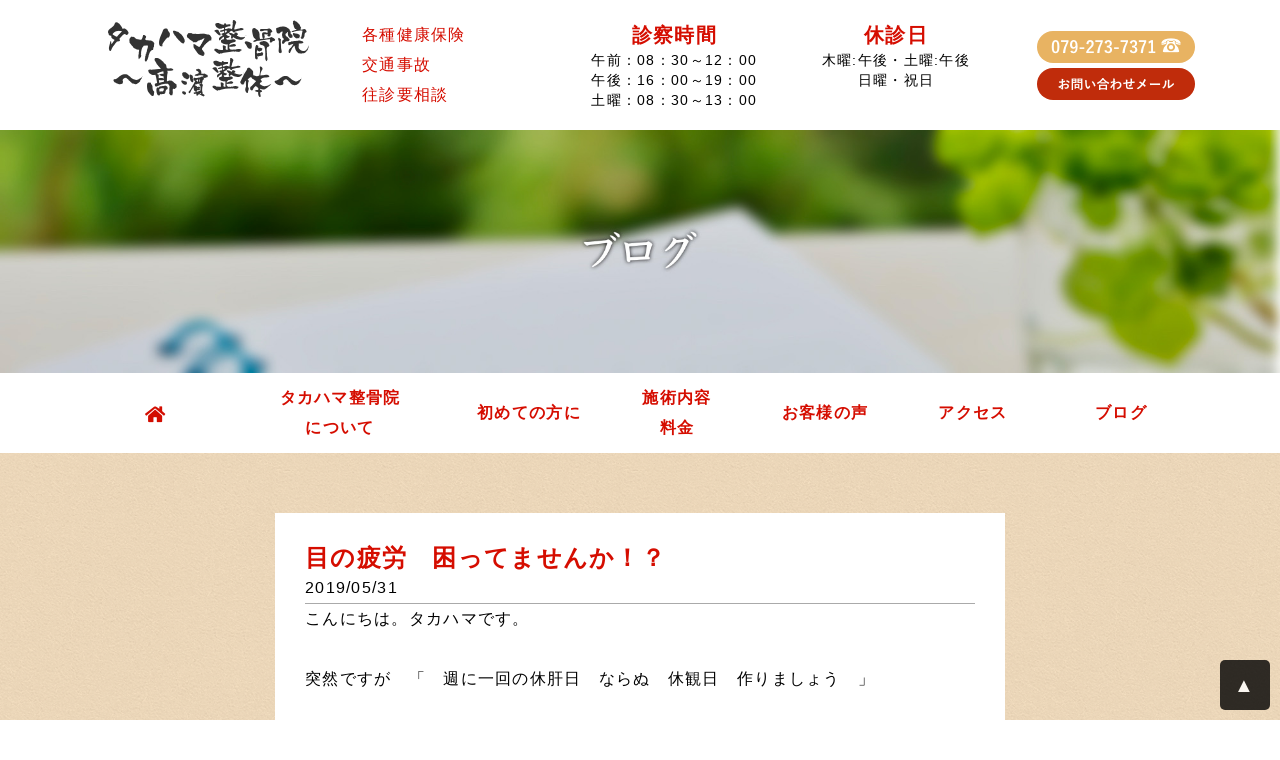

--- FILE ---
content_type: text/html; charset=UTF-8
request_url: https://takahama-seitai.com/2019/05/31/%E7%9B%AE%E3%81%AE%E7%96%B2%E5%8A%B4%EF%BC%9D%E9%A0%AD%E7%97%9B%E3%80%80%E6%95%B4%E4%BD%93%E3%81%8C%E5%8A%B9%E6%9E%9C%E7%9A%84/
body_size: 5669
content:
<!DOCTYPE html>
<html lang="ja">

<head>
    <!-- Google Tag Manager -->
<script>(function(w,d,s,l,i){w[l]=w[l]||[];w[l].push({'gtm.start':
new Date().getTime(),event:'gtm.js'});var f=d.getElementsByTagName(s)[0],
j=d.createElement(s),dl=l!='dataLayer'?'&l='+l:'';j.async=true;j.src=
'https://www.googletagmanager.com/gtm.js?id='+i+dl;f.parentNode.insertBefore(j,f);
})(window,document,'script','dataLayer','GTM-P8P84B3');</script>
<!-- End Google Tag Manager -->
	<meta name="google-site-verification" content="R_-e0aW7uxz5Y-PZwfR1cCNKWZr4u2_geuXbEZbQSi8" />

	<meta http-equiv="Content-Type" content="text/html; charset=utf-8">
	<title>目の疲労 | 姫路市網干区平松駅すぐのタカハマ整骨院</title>

	<meta name="description" content="">
	<meta name="keywords" content="">
	<meta name="viewport" content="width=device-width, initial-scale=1">
	
<!-- All in One SEO Pack 2.6.1 by Michael Torbert of Semper Fi Web Designob_start_detected [-1,-1] -->
<meta name="description"  content="姫路市網干区にあるタカハマ整骨院です、目の疲労、頭痛でお悩みの方　気軽に御相談ください。" />

<meta name="keywords"  content="目の疲労、頭痛、タカハマ整骨院、網干区、姫路市" />

<link rel="canonical" href="https://takahama-seitai.com/2019/05/31/目の疲労＝頭痛　整体が効果的/" />
<!-- /all in one seo pack -->
<link rel='dns-prefetch' href='//webfonts.xserver.jp' />
<link rel='dns-prefetch' href='//s.w.org' />
<link rel="alternate" type="application/rss+xml" title="姫路市網干区平松駅すぐのタカハマ整骨院 &raquo; 目の疲労　困ってませんか！？ のコメントのフィード" href="https://takahama-seitai.com/2019/05/31/%e7%9b%ae%e3%81%ae%e7%96%b2%e5%8a%b4%ef%bc%9d%e9%a0%ad%e7%97%9b%e3%80%80%e6%95%b4%e4%bd%93%e3%81%8c%e5%8a%b9%e6%9e%9c%e7%9a%84/feed/" />
<link rel='stylesheet' id='responsive-lightbox-swipebox-css'  href='https://takahama-seitai.com/wp/wp-content/plugins/responsive-lightbox/assets/swipebox/css/swipebox.min.css?ver=2.0.4' type='text/css' media='all' />
<link rel='stylesheet' id='wp-pagenavi-css'  href='https://takahama-seitai.com/wp/wp-content/plugins/wp-pagenavi/pagenavi-css.css?ver=2.70' type='text/css' media='all' />
<link rel='https://api.w.org/' href='https://takahama-seitai.com/wp-json/' />
<link rel="EditURI" type="application/rsd+xml" title="RSD" href="https://takahama-seitai.com/wp/xmlrpc.php?rsd" />
<link rel="wlwmanifest" type="application/wlwmanifest+xml" href="https://takahama-seitai.com/wp/wp-includes/wlwmanifest.xml" /> 
<link rel='prev' title='便秘に効果バツグン！！！～症例～' href='https://takahama-seitai.com/2019/05/13/%e4%be%bf%e7%a7%98%e3%81%ab%e5%8a%b9%e6%9e%9c%e3%83%90%e3%83%84%e3%82%b0%e3%83%b3%ef%bc%81%ef%bc%81%ef%bc%81/' />
<link rel='next' title='肩こりの意外な原因' href='https://takahama-seitai.com/2019/05/31/%e8%82%a9%e3%81%93%e3%82%8a%e3%81%ae%e6%84%8f%e5%a4%96%e3%81%aa%e5%8e%9f%e5%9b%a0/' />
<link rel='shortlink' href='https://takahama-seitai.com/?p=666' />
<link rel="alternate" type="application/json+oembed" href="https://takahama-seitai.com/wp-json/oembed/1.0/embed?url=https%3A%2F%2Ftakahama-seitai.com%2F2019%2F05%2F31%2F%25e7%259b%25ae%25e3%2581%25ae%25e7%2596%25b2%25e5%258a%25b4%25ef%25bc%259d%25e9%25a0%25ad%25e7%2597%259b%25e3%2580%2580%25e6%2595%25b4%25e4%25bd%2593%25e3%2581%258c%25e5%258a%25b9%25e6%259e%259c%25e7%259a%2584%2F" />
<link rel="alternate" type="text/xml+oembed" href="https://takahama-seitai.com/wp-json/oembed/1.0/embed?url=https%3A%2F%2Ftakahama-seitai.com%2F2019%2F05%2F31%2F%25e7%259b%25ae%25e3%2581%25ae%25e7%2596%25b2%25e5%258a%25b4%25ef%25bc%259d%25e9%25a0%25ad%25e7%2597%259b%25e3%2580%2580%25e6%2595%25b4%25e4%25bd%2593%25e3%2581%258c%25e5%258a%25b9%25e6%259e%259c%25e7%259a%2584%2F&#038;format=xml" />
<link rel="icon" href="https://takahama-seitai.com/wp/wp-content/uploads/2018/07/cropped-access_2-32x32.png" sizes="32x32" />
<link rel="icon" href="https://takahama-seitai.com/wp/wp-content/uploads/2018/07/cropped-access_2-192x192.png" sizes="192x192" />
<link rel="apple-touch-icon-precomposed" href="https://takahama-seitai.com/wp/wp-content/uploads/2018/07/cropped-access_2-180x180.png" />
<meta name="msapplication-TileImage" content="https://takahama-seitai.com/wp/wp-content/uploads/2018/07/cropped-access_2-270x270.png" />
	<!-- bootstrap4 , jquery 3.3.1 -->
	<link rel="stylesheet" href="https://stackpath.bootstrapcdn.com/bootstrap/4.1.1/css/bootstrap.min.css"
		integrity="sha384-WskhaSGFgHYWDcbwN70/dfYBj47jz9qbsMId/iRN3ewGhXQFZCSftd1LZCfmhktB" crossorigin="anonymous">
	<script src="https://ajax.googleapis.com/ajax/libs/jquery/3.3.1/jquery.min.js"></script>
	<script src="https://cdnjs.cloudflare.com/ajax/libs/popper.js/1.14.3/umd/popper.min.js"
		integrity="sha384-ZMP7rVo3mIykV+2+9J3UJ46jBk0WLaUAdn689aCwoqbBJiSnjAK/l8WvCWPIPm49" crossorigin="anonymous">
	</script>
	<script src="https://stackpath.bootstrapcdn.com/bootstrap/4.1.1/js/bootstrap.min.js"
		integrity="sha384-smHYKdLADwkXOn1EmN1qk/HfnUcbVRZyYmZ4qpPea6sjB/pTJ0euyQp0Mk8ck+5T" crossorigin="anonymous">
	</script>

	<!-- stylesheet -->
	<link rel="stylesheet"
		href="https://takahama-seitai.com/wp/wp-content/themes/drama_resposive_menu_normal/style.css">

	<script src="https://cdnjs.cloudflare.com/ajax/libs/Swiper/4.2.6/js/swiper.min.js"></script>
	<link rel="stylesheet" href="https://cdnjs.cloudflare.com/ajax/libs/Swiper/4.2.6/css/swiper.min.css">

	<link rel="stylesheet" href="https://cdnjs.cloudflare.com/ajax/libs/drawer/3.2.2/css/drawer.min.css">
	<script src="https://cdnjs.cloudflare.com/ajax/libs/drawer/3.2.2/js/drawer.min.js"></script>
	<script src="https://cdnjs.cloudflare.com/ajax/libs/iScroll/5.2.0/iscroll.min.js"></script>

	<script type="text/javascript"
		src="https://takahama-seitai.com/wp/wp-content/themes/drama_resposive_menu_normal/js/custom.js">
	</script>
	<link rel="stylesheet"
		href="https://takahama-seitai.com/wp/wp-content/themes/drama_resposive_menu_normal/js/customjs.css">
	<script type='text/javascript'
		src='https://takahama-seitai.com/wp/wp-content/plugins/responsive-lightbox/assets/tosrus/js/jquery.tosrus.min.all.js?ver=1.7.2'>
	</script>
	<link rel="stylesheet"
		href="https://takahama-seitai.com/wp/wp-content/themes/drama_resposive_menu_normal/js/jquery.tosrus.all.css">
	<script src="https://maps.google.com/maps/api/js?key=AIzaSyCgQd5pYxGkPUv-a--S_8C4xr-h6-KD5aA "></script>
	<script type="text/javascript"
		src="https://takahama-seitai.com/wp/wp-content/themes/drama_resposive_menu_normal/js/gmap.js">
	</script>


<!-- webフォント -->
<link rel="preconnect" href="https://fonts.googleapis.com">
<link rel="preconnect" href="https://fonts.gstatic.com" crossorigin>
<link href="https://fonts.googleapis.com/css2?family=Noto+Serif+JP:wght@400;600&display=swap" rel="stylesheet">


	<!-- Favicon -->
	<link rel="shortcut icon"
		href="https://takahama-seitai.com/wp/wp-content/themes/drama_resposive_menu_normal/images/favicon.ico">
	<!-- Global site tag (gtag.js) - Google Analytics -->
	<script async src="https://www.googletagmanager.com/gtag/js?id=UA-123609472-1"></script>
	<script>
		window.dataLayer = window.dataLayer || [];

		function gtag() {
			dataLayer.push(arguments);
		}
		gtag('js', new Date());

		gtag('config', 'UA-123609472-1');
	</script>

</head>

<body data-rsssl=1 class="post-template-default single single-post postid-666 single-format-standard" ontouchstart="">
<!-- Google Tag Manager (noscript) -->
<noscript><iframe src="https://www.googletagmanager.com/ns.html?id=GTM-P8P84B3"
height="0" width="0" style="display:none;visibility:hidden"></iframe></noscript>
<!-- End Google Tag Manager (noscript) -->
	<div id="body_inner" class="drawer drawer--right">
		<div class="sp_only">
			<!-- ハンバーガーボタン -->
			<button type="button" class="drawer-toggle drawer-hamburger menu_button">
				<span class="sr-only">toggle navigation</span>
				<span class="drawer-hamburger-icon"></span>
			</button>

			<nav class="drawer-nav">
				<ul class="drawer-menu">
					<!-- ドロワーメニューの中身 -->
					<li class=""><a href="https://takahama-seitai.com">HOME</a></li>
					<li class=""><a href="https://takahama-seitai.com/about">タカハマ整骨院について</a></li>
					<li class=""><a href="https://takahama-seitai.com/dysautonomia">初めての方に</a></li>
					<li class=""><a href="https://takahama-seitai.com/menu">施術内容・料金</a></li>
					<li class=""><a href="https://takahama-seitai.com/category/voice">お客様の声</a></li>
					<li class=""><a href="https://takahama-seitai.com/access">アクセス</a></li>
					<li class=""><a href="https://takahama-seitai.com/category/blog">ブログ</a></li>
					<li class=""><a href="https://takahama-seitai.com/category/news">お知らせ</a></li>
				</ul>
			</nav>
		</div>

		<div class="header_top">
			<div class="container">
<div class="row">
<div class="col-sm-12 mx-auto">
<div class="row align-items-center">
<div class="col-sm-5 center">
<div class="row">
<div class="col-sm-7"><a href="https://takahama-seitai.com"><img class="alignnone size-full wp-image-468" src="https://takahama-seitai.com/wp/wp-content/uploads/2019/04/logo.png" alt="" width="201" height="77" /></a></div>
<div class="col-sm-5">
<div class="pc_only red left">各種健康保険<br />
交通事故<br />
往診要相談</div>
</div>
</div>
</div>
<div class="col-sm-7 ml-auto pc_only">
<div class="row">
<div class="col-sm-8">
<div class="row">
<div class="col-sm-7">
<div class="red center bold size20rem">診察時間</div>
<p class="center size14rem lh20rem">午前：08：30～12：00<br />
午後：16：00～19：00<br />
土曜：08：30～13：00</p>
</div>
<div class="col-sm-5">
<div class="red center bold size20rem">休診日</div>
<p class="center size14rem lh20rem">木曜:午後・土曜:午後<br />
日曜・祝日</p>
</div>
</div>
</div>
<div class="col-sm-4 text-sm-right align-self-center"><a href="tel:079-273-7371"><img class="alignnone size-full wp-image-1305 pb-2" src="https://takahama-seitai.com/wp/wp-content/uploads/2019/12/hdr_1.png" alt="" width="158" height="32" /></a><br />
<a href="https://takahama-seitai.com/access/#contact"><img class="alignnone size-full wp-image-1241" src="https://takahama-seitai.com/wp/wp-content/uploads/2019/12/hdr_3.png" alt="" width="158" height="32" /></a></div>
</div>
</div>
</div>
</div>
</div>
</div>		</div>

				<div class="sub_visual mx-auto center">
																								 <img src="https://takahama-seitai.com/wp/wp-content/uploads/2018/07/blog_mv.jpg">
					</div>
		
		<div class="menu_area pc_only">
			<div class="container">
				<div class="row">
					<div id="navigation" class="col-sm-12 center red bold">
						<ul id="normal" class="">
							<li class="menu align-middle ">
								<a href="https://takahama-seitai.com"><img
										src="https://takahama-seitai.com/wp/wp-content/uploads/2018/07/gnav.png"></a>
							</li>
							<li class="menu align-middle long_menu1 ">
								<a href="https://takahama-seitai.com/about">タカハマ整骨院<br>について</a></li>
							<li class="menu align-middle ">
								<a href="https://takahama-seitai.com/dysautonomia">初めての方に</a></li>
							<li class="menu align-middle ">
								<a href="https://takahama-seitai.com/menu">施術内容<br>料金</a></li>
							<li class="menu align-middle ">
								<a href="https://takahama-seitai.com/category/voice">お客様の声</a></li>
							<li class="menu align-middle ">
								<a href="https://takahama-seitai.com/access">アクセス</a></li>
							<li class="menu align-middle ">
								<a href="https://takahama-seitai.com/category/blog">ブログ</a></li>
						</ul>
						<span id="slide-line" class="mx-auto center"></span>
					</div>
				</div>
			</div>
		</div>
<div id="contents" class="contentsbox beige_back">
	<div id="single_area">
			<div class="container">
				<div class="row">

					<div class="col-sm-8 mx-auto mt60px">
																		<div class="post white_back p-5">
							<h1 class="title size24 red">目の疲労　困ってませんか！？</h1>
							<div class="blog_info contentsbox">
							   <ul>
								  <li class="cal">2019/05/31</li>
							   </ul>
						   </div>
						   <div class="thecontent text_area5"><p>こんにちは。タカハマです。</p>
<p>&nbsp;</p>
<p>突然ですが　「　週に一回の休肝日　ならぬ　休観日　作りましょう　」</p>
<p>&nbsp;</p>
<p>スマホ　iPad　パソコン　テレビ　週に一日　見ない日をつくる！！！</p>
<p>&nbsp;</p>
<p>目の疲労　頭痛　肩こり　冷えのぼせ　などの対策が急務。</p>
<p>&nbsp;</p>
<p>読書の日　運動の日　ハイキングの日　趣味の日　穏やかな日を作りましょう。</p>
<p>&nbsp;</p>
<p>&nbsp;</p>
<p>整体では　目の疲労は　頸椎二番　下頸　肩甲骨内側などが急所ですが</p>
<p>&nbsp;</p>
<p>慢性的な足の冷えを取ることも必要のことが多いです。</p>
<p>&nbsp;</p>
<p>お困りの方　気軽に御相談ください。</p>
<p>&nbsp;</p>
<p>ホームページからメール相談をしてください。</p></div>
                            <div class="pt-5 pb-5 center"></div>
						</div><!-- /.post -->
											</div>
					<div class="nav-below container mt40px pb-5">
						<div class="row">
							<div class="mx-auto">
								<span class="nav-previous pr-5"><a href="https://takahama-seitai.com/2019/05/13/%e4%be%bf%e7%a7%98%e3%81%ab%e5%8a%b9%e6%9e%9c%e3%83%90%e3%83%84%e3%82%b0%e3%83%b3%ef%bc%81%ef%bc%81%ef%bc%81/" rel="prev">前の記事へ</a></span>
								<span class="nav-next"><a href="https://takahama-seitai.com/2019/05/31/%e8%82%a9%e3%81%93%e3%82%8a%e3%81%ae%e6%84%8f%e5%a4%96%e3%81%aa%e5%8e%9f%e5%9b%a0/" rel="next">次の記事へ</a></span>
							</div>
						</div>
					</div><!-- /.nav-below -->
										</div>
		</div>
	</div><!-- end #single_area -->
</div><!-- end #contents -->                  
        <!-- start Footer -->

    <div id="footer" class="">
        <div class="container ">
<div class="row">
<div class="col-sm-12 mx-auto">
<div class="row pt-5">
<div class="col-sm-4 pt-5 text-sm-left center"><a href="//takahama-seitai.com/"><img class="alignnone size-full wp-image-474" src="https://takahama-seitai.com/wp/wp-content/uploads/2019/04/logo-1.png" alt="" width="201" height="77" /></a>
<p class="pt-4 pb-4"><span class="red">健康保険取扱<br />
交通事故取扱</span><br />
〒671-1233<br />
兵庫県姫路市網干区大江島古川町55</p>
<p><a href="tel:079-273-7371"><img class="alignnone size-full wp-image-1304 mb-2" src="https://takahama-seitai.com/wp/wp-content/uploads/2019/12/ftr_1.png" alt="" width="202" height="41" /></a><br />
<a href="//takahama-seitai.com//access/#contact"><img class="alignnone size-full wp-image-1239" src="https://takahama-seitai.com/wp/wp-content/uploads/2019/12/ftr_3-1.png" alt="" width="202" height="41" /></a></p>
</div>
<div class="col-sm-5 pt-5 no-gutters text-sm-left center align-self-center"><img class="alignnone size-medium wp-image-479" src="https://takahama-seitai.com/wp/wp-content/uploads/2019/04/ftr_3.png" alt="" width="100%" height="auto" />
<p class="right">※△は8：30～13：00です<br />
<strong>※交通事故の方は夜２０時まで受付</strong></p>
</div>
<div class="col-sm-3 pt-5 lh36rem pl-sm-5 pc_only"><a href="//takahama-seitai.com/"><img class="alignnone size-full wp-image-480" src="https://takahama-seitai.com/wp/wp-content/uploads/2019/04/ftr_4.png" alt="" width="21" height="18" /></a><br />
<a href="//takahama-seitai.com/about/">タカハマ整骨院について</a><br />
<a href="//takahama-seitai.com//dysautonomia">初めての方に</a><br />
<a href="//takahama-seitai.com//menu">施術内容・料金</a><br />
<a href="//takahama-seitai.com//category/voice">お客様の声</a><br />
<a href="//takahama-seitai.com//access">アクセス</a><br />
<a href="//takahama-seitai.com//category/blog">ブログ</a></div>
</div>
</div>
</div>
</div>        <p class="copy white center">copyright&copy; 2026 姫路市網干区平松駅すぐのタカハマ整骨院. All Rights
            Reserved.</p>
    </div><!-- end #footer -->

    </div><!-- body_inner -->
    <p class="pagetop pc_only" style="display: block;"><a href="#wrap">▲</a></p>

    <div class="fix_footmenu_sp sp_only white">
        <div class="container">
            <div class="row center align-items-center bold">
                <div class="col">
                    <a href="tel:079-273-7371" class="tel-size text-dark">
                        <img src="//takahama-seitai.com/wp/wp-content/uploads/2020/01/325088d94d49f12c202845653f1fc47e.png"
                            alt="" width="30" height="30" class="alignnone size-full wp-image-1325 img-fluid" />
                    </a>
                </div>
                <div class="col">
                    <a href="https://takahama-seitai.com/access/#contact"
                        target="_blank">お問合せ</a>
                </div>
                <div class="col">
                    <p class="pagetop2" style="display: block;"><a href="#wrap">↑Pagetop</a></p>
                </div>
            </div>
        </div>
        <div class="footer_button1"><a href="//takahama-seitai.com//access/#contact"><img
                    src="https://takahama-seitai.com/wp/wp-content/uploads/2018/08/ftr_5.png"></a></div>
    </div>

    <script type='text/javascript' src='https://takahama-seitai.com/wp/wp-includes/js/wp-embed.min.js?ver=4.9.26'></script>

    </body>

    </html>

--- FILE ---
content_type: text/css
request_url: https://takahama-seitai.com/wp/wp-content/themes/drama_resposive_menu_normal/style.css
body_size: 338
content:
/*
Theme Name: resposive_site
Description: resposive_site
*/

@import url("./css/base.css");

/* @import url("./css/teaser.css"); */


@import url("./css/mobile.css") screen and ( max-width: 991px );

/*
@import url("./css/tablet.css") screen and ( min-width: 768px ) and (max-width: 991px );
@import url("./css/custom.css") screen and ( min-width: 992px );
*/

@import url("./css/custom.css") screen and ( min-width: 992px );


--- FILE ---
content_type: text/css
request_url: https://takahama-seitai.com/wp/wp-content/themes/drama_resposive_menu_normal/js/customjs.css
body_size: 588
content:
/* CSS Document */

body {
    /*
	animation: fadeIn 3s ease 0s 1 normal;
    -webkit-animation: fadeIn 2s ease 0s 1 normal;
	*/
}

@keyframes fadeIn {
    0% {opacity: 0}
    100% {opacity: 1}
}

@-webkit-keyframes fadeIn {
    0% {opacity: 0}
    100% {opacity: 1}
}

.fade-in {
	opacity: 0;
  transition: opacity 1s;
  -moz-transition: opacity 1s;
  -webkit-transition: opacity 1s;
  -o-transition: opacity 1s;
}

.fade-up {
  transition: opacity 1s;
  -moz-transition: opacity 1s;
  -webkit-transition: opacity 1s;
  -o-transition: opacity 1s;
  transition: transform 1s;
  -moz-transition: transform 1s;
  -webkit-transition: transform 1s;
  -o-transition: transform 1s;
}

--- FILE ---
content_type: text/css
request_url: https://takahama-seitai.com/wp/wp-content/themes/drama_resposive_menu_normal/css/base.css
body_size: 10295
content:
/******** CSS reset *********/

html, body, div, span, applet, object, iframe,h1, h2, h3, h4, h5, h6, p, blockquote, pre,a, abbr, acronym, address, big, cite, code,del, dfn, em, img, ins, kbd, q, s, samp,small, strike, sub, sup, tt, var,u, i, center,dl, dt, dd, ol, ul, li,fieldset, form, label, legend,table, caption, tbody, tfoot, thead, tr, th, td,article, aside, canvas, details, embed,figure, figcaption, footer, header, hgroup,menu, nav, output, ruby, section, summary,time, mark, audio, video
{
	margin: 0;
	padding: 0;
	border: 0;
	font-size: 100%;
	font: inherit;
	vertical-align: baseline;
}

html
{
	width: 100%;
	height: 100%;
	overflow-y: scroll;
	font-family: -apple-system,BlinkMacSystemFont,"Helvetica Neue","游ゴシック Medium",YuGothic,YuGothicM,"Hiragino Kaku Gothic ProN",メイリオ,Meiryo,sans-serif;
	font-size: 62.5%;
	line-height:2.0rem;
	letter-spacing:0.08rem;
    -webkit-font-smoothing: antialiased;
    -moz-osx-font-smoothing: grayscale;

}

body
{
	-webkit-text-size-adjust: 100%;
	font-size: 1.6rem;
	line-height:3.0rem;
	text-align: justify;
	text-justify:inter-ideograph;
	color: #000;
}

a			{ color:#333; text-decoration:none;}
a:active	{ color:#333; }
a:hover		{ color:#333; text-decoration:none;}
a:link		{ color:#333; }
a:visited	{ color:#333; }


a:hover{
opacity:0.9;
filter:alpha(opacity=90);
-ms-filter: "alpha( opacity=90 )";
}

/* スマホ用のタッチでの色の変化イベント */
.touch.hover
{
	-webkit-tap-highlight-color: transparent;
}


#contents{ min-height:400px; width: 100%;}
/*
.mincho{ font-family: "游明朝", YuMincho, "ヒラギノ明朝 ProN W3" , "HiraMinProN-W3" ,"メイリオ", Meiryo, serif; }
.mincho1{ font-family: "游明朝", YuMincho, "ヒラギノ明朝 ProN W6" , "HiraMinProN-W6" ,"メイリオ", Meiryo, serif; }
.mincho2{ font-family: Georgia,"游明朝","Yu Mincho",YuMincho,"Hiragino Mincho ProN","HGS明朝E","メイリオ",Meiryo,serif; }
*/
.mincho,.mincho1,.mincho2{ font-family: 'Noto Serif JP', serif; }
.gothic{ font-family: -apple-system,BlinkMacSystemFont,"Helvetica Neue","游ゴシック Medium",YuGothic,YuGothicM,"Hiragino Kaku Gothic ProN",メイリオ,Meiryo,sans-serif; }
.italic { font-style: italic; }
.gothic2 { font-family: 'Avenir','Helvetica Neue','Helvetica','Arial','Hiragino Sans','ヒラギノ角ゴシック',YuGothic,'Yu Gothic','メイリオ', Meiryo,'ＭＳ Ｐゴシック','MS PGothic',sans-serif; }

/*
明朝用
font-family: "ヒラギノ明朝 Pro W6","Hiragino Mincho Pro","HGS明朝E","ＭＳ Ｐ明朝",serif;

ゴシック用

font-family: 'Arial',YuGothic,'Yu Gothic','Hiragino Kaku Gothic ProN','ヒラギノ角ゴ ProN W3','メイリオ', Meiryo,'ＭＳ ゴシック',sans-serif;

font-family: "Hiragino Kaku Gothic ProN", "游ゴシック", YuGothic, Meiryo, sans-serif;

font-family: "Lucida Grande", "segoe UI", "ヒラギノ丸ゴ ProN W4", "Hiragino Maru Gothic ProN", Meiryo, Arial, sans-serif;

font-family: "Lucida Grande","segoe UI","ヒラギノ角ゴ ProN W6","Hiragino Kaku Gothic ProN",Meiryo,Verdana,Arial,sans-serif !important;

font-family: 'ヒラギノ角ゴ Pro W3','Hiragino Kaku Gothic Pro','メイリオ',Meiryo,'ＭＳ Ｐゴシック','MS PGothic',sans-serif;

font-family: "TradeGothic",YuGothic,"Yu Gothic",游ゴシック体,游ゴシック,"太ゴB101","Futo Go B101","ヒラギノ角ゴ ProN W3","ヒラギノ角ゴ Pro W3","Hiragino Kaku Gothic Pro",sans-serif;

//一番最初に記述する
@import url(https://fonts.googleapis.com/css?family=Lato:400,700);
@import url(http://fonts.googleapis.com/earlyaccess/notosansjp.css);

body {
    font-family: Lato, "Noto Sans JP", "游ゴシック Medium", "游ゴシック体", "Yu Gothic Medium", YuGothic, "ヒラギノ角ゴ ProN", "Hiragino Kaku Gothic ProN", "メイリオ", Meiryo, "ＭＳ Ｐゴシック", "MS PGothic", sans-serif;
}


*/


/* HTML5 display-role reset for older browsers */
article, aside, details, figcaption, figure,footer, header, hgroup, menu, nav, section{ display: block; }
ol, ul{ list-style: none; }
blockquote, q{ quotes: none; }
blockquote:before, blockquote:after,q:before, q:after{ content: ''; content: none; }

table{ border-collapse: collapse; border-spacing: 0; }
.border{ border:1px solid #000; }
.strong{ font-weight:bold; }
.bold{ font-weight:bold; }
.normal{ font-weight:normal; }
.fleft{ float:left; }
.fright{ float:right; }
.left{ text-align:left; }
.right{ text-align:right; }
.center{ text-align:center; }
.mcenter{ margin: 0 auto; }
label.error { color: red;}
.nav-previous{ float:left; }
.nav-next{ float:right; }

.alignright{ float:right; }
.alignleft{ float:left; }

.relative{ position:relative; }
.absolute{ position:absolute; }
.block{ display: block; }
.inline{ display: inline; }
.inline_block{ display: inline-block; }

/* ==============================================
 ユーティリティ
=============================================== */
/* フロート回り込み解除
----------------------------------------------- */
.clearfix:after {
    display: block;
    clear: both;
    height: 0px;
    line-height: 0px;
    visibility: hidden;
    content: ".";
}

img
{
	border:none;
	margin:0;
	padding:0;
    max-width: 100%; 
    height:auto;
    line-height: 0;
	vertical-align:middle;
}


.clear{ clear:both; }

.contentsbox:after{
	display:block;
	clear:both;
	height:0;
	line-height:0;
	visibility:hidden;
	content: ".";
}

h1,h2,h3,h4,h5{
	margin: 0px;
	padding: 0px;
}

.size1{ font-size:1px; }
.size2{ font-size:2px; }
.size3{ font-size:3px; }
.size4{ font-size:4px; }
.size5{ font-size:5px; }
.size6{ font-size:6px; }
.size7{ font-size:7px; }
.size8{ font-size:8px; }
.size9{ font-size:9px; }
.size10{ font-size:10px; }
.size11{ font-size:11px; }
.size12{ font-size:12px; }
.size13{ font-size:13px; }
.size14{ font-size:14px; }
.size15{ font-size:15px; }
.size16{ font-size:16px; }
.size17{ font-size:17px; }
.size18{ font-size:18px; }
.size19{ font-size:19px; }
.size20{ font-size:20px; }
.size21{ font-size:21px; }
.size22{ font-size:22px; }
.size23{ font-size:23px; }
.size24{ font-size:24px; }
.size25{ font-size:25px; }
.size26{ font-size:26px; }
.size27{ font-size:27px; }
.size28{ font-size:28px; }
.size29{ font-size:29px; }
.size30{ font-size:30px; }
.size31{ font-size:31px; }
.size32{ font-size:32px; }
.size33{ font-size:33px; }
.size34{ font-size:34px; }
.size35{ font-size:35px; }
.size36{ font-size:36px; }
.size37{ font-size:37px; }
.size38{ font-size:38px; }
.size39{ font-size:39px; }
.size40{ font-size:40px; }
.size41{ font-size:41px; }
.size42{ font-size:42px; }
.size43{ font-size:43px; }
.size44{ font-size:44px; }
.size45{ font-size:45px; }
.size46{ font-size:46px; }
.size47{ font-size:47px; }
.size48{ font-size:48px; }
.size49{ font-size:49px; }
.size50{ font-size:50px; }
.size51{ font-size:51px; }
.size52{ font-size:52px; }
.size53{ font-size:53px; }
.size54{ font-size:54px; }
.size55{ font-size:55px; }
.size56{ font-size:56px; }
.size57{ font-size:57px; }
.size58{ font-size:58px; }
.size59{ font-size:59px; }
.size60{ font-size:60px; }
.size61{ font-size:61px; }
.size62{ font-size:62px; }
.size63{ font-size:63px; }
.size64{ font-size:64px; }
.size65{ font-size:65px; }
.size66{ font-size:66px; }
.size67{ font-size:67px; }
.size68{ font-size:68px; }
.size69{ font-size:69px; }
.size70{ font-size:70px; }
.size71{ font-size:71px; }
.size72{ font-size:72px; }
.size73{ font-size:73px; }
.size74{ font-size:74px; }
.size75{ font-size:75px; }
.size76{ font-size:76px; }
.size77{ font-size:77px; }
.size78{ font-size:78px; }
.size79{ font-size:79px; }
.size80{ font-size:80px; }

.size01em{ font-size:0.1em; }
.size02em{ font-size:0.2em; }
.size03em{ font-size:0.3em; }
.size04em{ font-size:0.4em; }
.size05em{ font-size:0.5em; }
.size06em{ font-size:0.6em; }
.size07em{ font-size:0.7em; }
.size08em{ font-size:0.8em; }
.size09em{ font-size:0.9em; }
.size10em{ font-size:1.0em; }
.size11em{ font-size:1.1em; }
.size12em{ font-size:1.2em; }
.size13em{ font-size:1.3em; }
.size14em{ font-size:1.4em; }
.size15em{ font-size:1.5em; }
.size16em{ font-size:1.6em; }
.size17em{ font-size:1.7em; }
.size18em{ font-size:1.8em; }
.size19em{ font-size:1.9em; }
.size20em{ font-size:2.0em; }
.size21em{ font-size:2.1em; }
.size22em{ font-size:2.2em; }
.size23em{ font-size:2.3em; }
.size24em{ font-size:2.4em; }
.size25em{ font-size:2.5em; }
.size26em{ font-size:2.6em; }
.size27em{ font-size:2.7em; }
.size28em{ font-size:2.8em; }
.size29em{ font-size:2.9em; }
.size30em{ font-size:3.0em; }
.size31em{ font-size:3.1em; }
.size32em{ font-size:3.2em; }
.size33em{ font-size:3.3em; }
.size34em{ font-size:3.4em; }
.size35em{ font-size:3.5em; }
.size36em{ font-size:3.6em; }
.size37em{ font-size:3.7em; }
.size38em{ font-size:3.8em; }
.size39em{ font-size:3.9em; }
.size40em{ font-size:4.0em; }

.size01rem{ font-size:0.1rem; }
.size02rem{ font-size:0.2rem; }
.size03rem{ font-size:0.3rem; }
.size04rem{ font-size:0.4rem; }
.size05rem{ font-size:0.5rem; }
.size06rem{ font-size:0.6rem; }
.size07rem{ font-size:0.7rem; }
.size08rem{ font-size:0.8rem; }
.size09rem{ font-size:0.9rem; }
.size10rem{ font-size:1.0rem; }
.size11rem{ font-size:1.1rem; }
.size12rem{ font-size:1.2rem; }
.size13rem{ font-size:1.3rem; }
.size14rem{ font-size:1.4rem; }
.size15rem{ font-size:1.5rem; }
.size16rem{ font-size:1.6rem; }
.size17rem{ font-size:1.7rem; }
.size18rem{ font-size:1.8rem; }
.size19rem{ font-size:1.9rem; }
.size20rem{ font-size:2.0rem; }
.size21rem{ font-size:2.1rem; }
.size22rem{ font-size:2.2rem; }
.size23rem{ font-size:2.3rem; }
.size24rem{ font-size:2.4rem; }
.size25rem{ font-size:2.5rem; }
.size26rem{ font-size:2.6rem; }
.size27rem{ font-size:2.7rem; }
.size28rem{ font-size:2.8rem; }
.size29rem{ font-size:2.9rem; }
.size30rem{ font-size:3.0rem; }
.size31rem{ font-size:3.1rem; }
.size32rem{ font-size:3.2rem; }
.size33rem{ font-size:3.3rem; }
.size34rem{ font-size:3.4rem; }
.size35rem{ font-size:3.5rem; }
.size36rem{ font-size:3.6rem; }
.size37rem{ font-size:3.7rem; }
.size38rem{ font-size:3.8rem; }
.size39rem{ font-size:3.9rem; }
.size40rem{ font-size:4.0rem; }
.size41rem{ font-size:4.1rem; }
.size42rem{ font-size:4.2rem; }
.size43rem{ font-size:4.3rem; }
.size44rem{ font-size:4.4rem; }
.size45rem{ font-size:4.5rem; }
.size46rem{ font-size:4.6rem; }
.size47rem{ font-size:4.7rem; }
.size48rem{ font-size:4.8rem; }
.size49rem{ font-size:4.9rem; }
.size50rem{ font-size:5.0rem; }
.size51rem{ font-size:5.1rem; }
.size52rem{ font-size:5.2rem; }
.size53rem{ font-size:5.3rem; }
.size54rem{ font-size:5.4rem; }
.size55rem{ font-size:5.5rem; }
.size56rem{ font-size:5.6rem; }
.size57rem{ font-size:5.7rem; }
.size58rem{ font-size:5.8rem; }
.size59rem{ font-size:5.9rem; }
.size60rem{ font-size:6.0rem; }


.mt-1px{ margin-top:-1px; }
.mt-2px{ margin-top:-2px; }
.mt-3px{ margin-top:-3px; }
.mt-4px{ margin-top:-4px; }
.mt-5px{ margin-top:-5px; }
.mt-6px{ margin-top:-6px; }
.mt-7px{ margin-top:-7px; }
.mt-8px{ margin-top:-8px; }
.mt-9px{ margin-top:-9px; }
.mt-10px{ margin-top:-10px; }
.mt-11px{ margin-top:-11px; }
.mt-12px{ margin-top:-12px; }
.mt-13px{ margin-top:-13px; }
.mt-14px{ margin-top:-14px; }
.mt-15px{ margin-top:-15px; }
.mt-16px{ margin-top:-16px; }
.mt-17px{ margin-top:-17px; }
.mt-18px{ margin-top:-18px; }
.mt-19px{ margin-top:-19px; }
.mt-20px{ margin-top:-20px; }
.mt-21px{ margin-top:-21px; }
.mt-22px{ margin-top:-22px; }
.mt-23px{ margin-top:-23px; }
.mt-24px{ margin-top:-24px; }
.mt-25px{ margin-top:-25px; }
.mt-26px{ margin-top:-26px; }
.mt-27px{ margin-top:-27px; }
.mt-28px{ margin-top:-28px; }
.mt-29px{ margin-top:-29px; }
.mt-30px{ margin-top:-30px; }
.mt-31px{ margin-top:-31px; }
.mt-32px{ margin-top:-32px; }
.mt-33px{ margin-top:-33px; }
.mt-34px{ margin-top:-34px; }
.mt-35px{ margin-top:-35px; }
.mt-36px{ margin-top:-36px; }
.mt-37px{ margin-top:-37px; }
.mt-38px{ margin-top:-38px; }
.mt-39px{ margin-top:-39px; }
.mt-40px{ margin-top:-40px; }
.mt-41px{ margin-top:-41px; }
.mt-42px{ margin-top:-42px; }
.mt-43px{ margin-top:-43px; }
.mt-44px{ margin-top:-44px; }
.mt-45px{ margin-top:-45px; }
.mt-46px{ margin-top:-46px; }
.mt-47px{ margin-top:-47px; }
.mt-48px{ margin-top:-48px; }
.mt-49px{ margin-top:-49px; }
.mt-50px{ margin-top:-50px; }
.mt-51px{ margin-top:-51px; }
.mt-52px{ margin-top:-52px; }
.mt-53px{ margin-top:-53px; }
.mt-54px{ margin-top:-54px; }
.mt-55px{ margin-top:-55px; }
.mt-56px{ margin-top:-56px; }
.mt-57px{ margin-top:-57px; }
.mt-58px{ margin-top:-58px; }
.mt-59px{ margin-top:-59px; }
.mt-60px{ margin-top:-60px; }
.mt-61px{ margin-top:-61px; }
.mt-62px{ margin-top:-62px; }
.mt-63px{ margin-top:-63px; }
.mt-64px{ margin-top:-64px; }
.mt-65px{ margin-top:-65px; }
.mt-66px{ margin-top:-66px; }
.mt-67px{ margin-top:-67px; }
.mt-68px{ margin-top:-68px; }
.mt-69px{ margin-top:-69px; }
.mt-70px{ margin-top:-70px; }
.mt-71px{ margin-top:-71px; }
.mt-72px{ margin-top:-72px; }
.mt-73px{ margin-top:-73px; }
.mt-74px{ margin-top:-74px; }
.mt-75px{ margin-top:-75px; }
.mt-76px{ margin-top:-76px; }
.mt-77px{ margin-top:-77px; }
.mt-78px{ margin-top:-78px; }
.mt-79px{ margin-top:-79px; }
.mt-80px{ margin-top:-80px; }

.mt1px{ margin-top:1px; }
.mt2px{ margin-top:2px; }
.mt3px{ margin-top:3px; }
.mt4px{ margin-top:4px; }
.mt5px{ margin-top:5px; }
.mt6px{ margin-top:6px; }
.mt7px{ margin-top:7px; }
.mt8px{ margin-top:8px; }
.mt9px{ margin-top:9px; }
.mt10px{ margin-top:10px; }
.mt11px{ margin-top:11px; }
.mt12px{ margin-top:12px; }
.mt13px{ margin-top:13px; }
.mt14px{ margin-top:14px; }
.mt15px{ margin-top:15px; }
.mt16px{ margin-top:16px; }
.mt17px{ margin-top:17px; }
.mt18px{ margin-top:18px; }
.mt19px{ margin-top:19px; }
.mt20px{ margin-top:20px; }
.mt21px{ margin-top:21px; }
.mt22px{ margin-top:22px; }
.mt23px{ margin-top:23px; }
.mt24px{ margin-top:24px; }
.mt25px{ margin-top:25px; }
.mt26px{ margin-top:26px; }
.mt27px{ margin-top:27px; }
.mt28px{ margin-top:28px; }
.mt29px{ margin-top:29px; }
.mt30px{ margin-top:30px; }
.mt31px{ margin-top:31px; }
.mt32px{ margin-top:32px; }
.mt33px{ margin-top:33px; }
.mt34px{ margin-top:34px; }
.mt35px{ margin-top:35px; }
.mt36px{ margin-top:36px; }
.mt37px{ margin-top:37px; }
.mt38px{ margin-top:38px; }
.mt39px{ margin-top:39px; }
.mt40px{ margin-top:40px; }
.mt41px{ margin-top:41px; }
.mt42px{ margin-top:42px; }
.mt43px{ margin-top:43px; }
.mt44px{ margin-top:44px; }
.mt45px{ margin-top:45px; }
.mt46px{ margin-top:46px; }
.mt47px{ margin-top:47px; }
.mt48px{ margin-top:48px; }
.mt49px{ margin-top:49px; }
.mt50px{ margin-top:50px; }
.mt51px{ margin-top:51px; }
.mt52px{ margin-top:52px; }
.mt53px{ margin-top:53px; }
.mt54px{ margin-top:54px; }
.mt55px{ margin-top:55px; }
.mt56px{ margin-top:56px; }
.mt57px{ margin-top:57px; }
.mt58px{ margin-top:58px; }
.mt59px{ margin-top:59px; }
.mt60px{ margin-top:60px; }
.mt61px{ margin-top:61px; }
.mt62px{ margin-top:62px; }
.mt63px{ margin-top:63px; }
.mt64px{ margin-top:64px; }
.mt65px{ margin-top:65px; }
.mt66px{ margin-top:66px; }
.mt67px{ margin-top:67px; }
.mt68px{ margin-top:68px; }
.mt69px{ margin-top:69px; }
.mt70px{ margin-top:70px; }
.mt71px{ margin-top:71px; }
.mt72px{ margin-top:72px; }
.mt73px{ margin-top:73px; }
.mt74px{ margin-top:74px; }
.mt75px{ margin-top:75px; }
.mt76px{ margin-top:76px; }
.mt77px{ margin-top:77px; }
.mt78px{ margin-top:78px; }
.mt79px{ margin-top:79px; }
.mt80px{ margin-top:80px; }

.mr-1px{ margin-right:-1px; }
.mr-2px{ margin-right:-2px; }
.mr-3px{ margin-right:-3px; }
.mr-4px{ margin-right:-4px; }
.mr-5px{ margin-right:-5px; }
.mr-6px{ margin-right:-6px; }
.mr-7px{ margin-right:-7px; }
.mr-8px{ margin-right:-8px; }
.mr-9px{ margin-right:-9px; }
.mr-10px{ margin-right:-10px; }
.mr-11px{ margin-right:-11px; }
.mr-12px{ margin-right:-12px; }
.mr-13px{ margin-right:-13px; }
.mr-14px{ margin-right:-14px; }
.mr-15px{ margin-right:-15px; }
.mr-16px{ margin-right:-16px; }
.mr-17px{ margin-right:-17px; }
.mr-18px{ margin-right:-18px; }
.mr-19px{ margin-right:-19px; }
.mr-20px{ margin-right:-20px; }
.mr-21px{ margin-right:-21px; }
.mr-22px{ margin-right:-22px; }
.mr-23px{ margin-right:-23px; }
.mr-24px{ margin-right:-24px; }
.mr-25px{ margin-right:-25px; }
.mr-26px{ margin-right:-26px; }
.mr-27px{ margin-right:-27px; }
.mr-28px{ margin-right:-28px; }
.mr-29px{ margin-right:-29px; }
.mr-30px{ margin-right:-30px; }
.mr-31px{ margin-right:-31px; }
.mr-32px{ margin-right:-32px; }
.mr-33px{ margin-right:-33px; }
.mr-34px{ margin-right:-34px; }
.mr-35px{ margin-right:-35px; }
.mr-36px{ margin-right:-36px; }
.mr-37px{ margin-right:-37px; }
.mr-38px{ margin-right:-38px; }
.mr-39px{ margin-right:-39px; }
.mr-40px{ margin-right:-40px; }
.mr-41px{ margin-right:-41px; }
.mr-42px{ margin-right:-42px; }
.mr-43px{ margin-right:-43px; }
.mr-44px{ margin-right:-44px; }
.mr-45px{ margin-right:-45px; }
.mr-46px{ margin-right:-46px; }
.mr-47px{ margin-right:-47px; }
.mr-48px{ margin-right:-48px; }
.mr-49px{ margin-right:-49px; }
.mr-50px{ margin-right:-50px; }
.mr-51px{ margin-right:-51px; }
.mr-52px{ margin-right:-52px; }
.mr-53px{ margin-right:-53px; }
.mr-54px{ margin-right:-54px; }
.mr-55px{ margin-right:-55px; }
.mr-56px{ margin-right:-56px; }
.mr-57px{ margin-right:-57px; }
.mr-58px{ margin-right:-58px; }
.mr-59px{ margin-right:-59px; }
.mr-60px{ margin-right:-60px; }
.mr-61px{ margin-right:-61px; }
.mr-62px{ margin-right:-62px; }
.mr-63px{ margin-right:-63px; }
.mr-64px{ margin-right:-64px; }
.mr-65px{ margin-right:-65px; }
.mr-66px{ margin-right:-66px; }
.mr-67px{ margin-right:-67px; }
.mr-68px{ margin-right:-68px; }
.mr-69px{ margin-right:-69px; }
.mr-70px{ margin-right:-70px; }
.mr-71px{ margin-right:-71px; }
.mr-72px{ margin-right:-72px; }
.mr-73px{ margin-right:-73px; }
.mr-74px{ margin-right:-74px; }
.mr-75px{ margin-right:-75px; }
.mr-76px{ margin-right:-76px; }
.mr-77px{ margin-right:-77px; }
.mr-78px{ margin-right:-78px; }
.mr-79px{ margin-right:-79px; }
.mr-80px{ margin-right:-80px; }

.mr1px{ margin-right:1px; }
.mr2px{ margin-right:2px; }
.mr3px{ margin-right:3px; }
.mr4px{ margin-right:4px; }
.mr5px{ margin-right:5px; }
.mr6px{ margin-right:6px; }
.mr7px{ margin-right:7px; }
.mr8px{ margin-right:8px; }
.mr9px{ margin-right:9px; }
.mr10px{ margin-right:10px; }
.mr11px{ margin-right:11px; }
.mr12px{ margin-right:12px; }
.mr13px{ margin-right:13px; }
.mr14px{ margin-right:14px; }
.mr15px{ margin-right:15px; }
.mr16px{ margin-right:16px; }
.mr17px{ margin-right:17px; }
.mr18px{ margin-right:18px; }
.mr19px{ margin-right:19px; }
.mr20px{ margin-right:20px; }
.mr21px{ margin-right:21px; }
.mr22px{ margin-right:22px; }
.mr23px{ margin-right:23px; }
.mr24px{ margin-right:24px; }
.mr25px{ margin-right:25px; }
.mr26px{ margin-right:26px; }
.mr27px{ margin-right:27px; }
.mr28px{ margin-right:28px; }
.mr29px{ margin-right:29px; }
.mr30px{ margin-right:30px; }
.mr31px{ margin-right:31px; }
.mr32px{ margin-right:32px; }
.mr33px{ margin-right:33px; }
.mr34px{ margin-right:34px; }
.mr35px{ margin-right:35px; }
.mr36px{ margin-right:36px; }
.mr37px{ margin-right:37px; }
.mr38px{ margin-right:38px; }
.mr39px{ margin-right:39px; }
.mr40px{ margin-right:40px; }
.mr41px{ margin-right:41px; }
.mr42px{ margin-right:42px; }
.mr43px{ margin-right:43px; }
.mr44px{ margin-right:44px; }
.mr45px{ margin-right:45px; }
.mr46px{ margin-right:46px; }
.mr47px{ margin-right:47px; }
.mr48px{ margin-right:48px; }
.mr49px{ margin-right:49px; }
.mr50px{ margin-right:50px; }
.mr51px{ margin-right:51px; }
.mr52px{ margin-right:52px; }
.mr53px{ margin-right:53px; }
.mr54px{ margin-right:54px; }
.mr55px{ margin-right:55px; }
.mr56px{ margin-right:56px; }
.mr57px{ margin-right:57px; }
.mr58px{ margin-right:58px; }
.mr59px{ margin-right:59px; }
.mr60px{ margin-right:60px; }
.mr61px{ margin-right:61px; }
.mr62px{ margin-right:62px; }
.mr63px{ margin-right:63px; }
.mr64px{ margin-right:64px; }
.mr65px{ margin-right:65px; }
.mr66px{ margin-right:66px; }
.mr67px{ margin-right:67px; }
.mr68px{ margin-right:68px; }
.mr69px{ margin-right:69px; }
.mr70px{ margin-right:70px; }
.mr71px{ margin-right:71px; }
.mr72px{ margin-right:72px; }
.mr73px{ margin-right:73px; }
.mr74px{ margin-right:74px; }
.mr75px{ margin-right:75px; }
.mr76px{ margin-right:76px; }
.mr77px{ margin-right:77px; }
.mr78px{ margin-right:78px; }
.mr79px{ margin-right:79px; }
.mr80px{ margin-right:80px; }

.mb-1px{ margin-bottom:-1px; }
.mb-2px{ margin-bottom:-2px; }
.mb-3px{ margin-bottom:-3px; }
.mb-4px{ margin-bottom:-4px; }
.mb-5px{ margin-bottom:-5px; }
.mb-6px{ margin-bottom:-6px; }
.mb-7px{ margin-bottom:-7px; }
.mb-8px{ margin-bottom:-8px; }
.mb-9px{ margin-bottom:-9px; }
.mb-10px{ margin-bottom:-10px; }
.mb-11px{ margin-bottom:-11px; }
.mb-12px{ margin-bottom:-12px; }
.mb-13px{ margin-bottom:-13px; }
.mb-14px{ margin-bottom:-14px; }
.mb-15px{ margin-bottom:-15px; }
.mb-16px{ margin-bottom:-16px; }
.mb-17px{ margin-bottom:-17px; }
.mb-18px{ margin-bottom:-18px; }
.mb-19px{ margin-bottom:-19px; }
.mb-20px{ margin-bottom:-20px; }
.mb-21px{ margin-bottom:-21px; }
.mb-22px{ margin-bottom:-22px; }
.mb-23px{ margin-bottom:-23px; }
.mb-24px{ margin-bottom:-24px; }
.mb-25px{ margin-bottom:-25px; }
.mb-26px{ margin-bottom:-26px; }
.mb-27px{ margin-bottom:-27px; }
.mb-28px{ margin-bottom:-28px; }
.mb-29px{ margin-bottom:-29px; }
.mb-30px{ margin-bottom:-30px; }
.mb-31px{ margin-bottom:-31px; }
.mb-32px{ margin-bottom:-32px; }
.mb-33px{ margin-bottom:-33px; }
.mb-34px{ margin-bottom:-34px; }
.mb-35px{ margin-bottom:-35px; }
.mb-36px{ margin-bottom:-36px; }
.mb-37px{ margin-bottom:-37px; }
.mb-38px{ margin-bottom:-38px; }
.mb-39px{ margin-bottom:-39px; }
.mb-40px{ margin-bottom:-40px; }
.mb-41px{ margin-bottom:-41px; }
.mb-42px{ margin-bottom:-42px; }
.mb-43px{ margin-bottom:-43px; }
.mb-44px{ margin-bottom:-44px; }
.mb-45px{ margin-bottom:-45px; }
.mb-46px{ margin-bottom:-46px; }
.mb-47px{ margin-bottom:-47px; }
.mb-48px{ margin-bottom:-48px; }
.mb-49px{ margin-bottom:-49px; }
.mb-50px{ margin-bottom:-50px; }
.mb-51px{ margin-bottom:-51px; }
.mb-52px{ margin-bottom:-52px; }
.mb-53px{ margin-bottom:-53px; }
.mb-54px{ margin-bottom:-54px; }
.mb-55px{ margin-bottom:-55px; }
.mb-56px{ margin-bottom:-56px; }
.mb-57px{ margin-bottom:-57px; }
.mb-58px{ margin-bottom:-58px; }
.mb-59px{ margin-bottom:-59px; }
.mb-60px{ margin-bottom:-60px; }
.mb-61px{ margin-bottom:-61px; }
.mb-62px{ margin-bottom:-62px; }
.mb-63px{ margin-bottom:-63px; }
.mb-64px{ margin-bottom:-64px; }
.mb-65px{ margin-bottom:-65px; }
.mb-66px{ margin-bottom:-66px; }
.mb-67px{ margin-bottom:-67px; }
.mb-68px{ margin-bottom:-68px; }
.mb-69px{ margin-bottom:-69px; }
.mb-70px{ margin-bottom:-70px; }
.mb-71px{ margin-bottom:-71px; }
.mb-72px{ margin-bottom:-72px; }
.mb-73px{ margin-bottom:-73px; }
.mb-74px{ margin-bottom:-74px; }
.mb-75px{ margin-bottom:-75px; }
.mb-76px{ margin-bottom:-76px; }
.mb-77px{ margin-bottom:-77px; }
.mb-78px{ margin-bottom:-78px; }
.mb-79px{ margin-bottom:-79px; }
.mb-80px{ margin-bottom:-80px; }

.mb1px{ margin-bottom:1px; }
.mb2px{ margin-bottom:2px; }
.mb3px{ margin-bottom:3px; }
.mb4px{ margin-bottom:4px; }
.mb5px{ margin-bottom:5px; }
.mb6px{ margin-bottom:6px; }
.mb7px{ margin-bottom:7px; }
.mb8px{ margin-bottom:8px; }
.mb9px{ margin-bottom:9px; }
.mb10px{ margin-bottom:10px; }
.mb11px{ margin-bottom:11px; }
.mb12px{ margin-bottom:12px; }
.mb13px{ margin-bottom:13px; }
.mb14px{ margin-bottom:14px; }
.mb15px{ margin-bottom:15px; }
.mb16px{ margin-bottom:16px; }
.mb17px{ margin-bottom:17px; }
.mb18px{ margin-bottom:18px; }
.mb19px{ margin-bottom:19px; }
.mb20px{ margin-bottom:20px; }
.mb21px{ margin-bottom:21px; }
.mb22px{ margin-bottom:22px; }
.mb23px{ margin-bottom:23px; }
.mb24px{ margin-bottom:24px; }
.mb25px{ margin-bottom:25px; }
.mb26px{ margin-bottom:26px; }
.mb27px{ margin-bottom:27px; }
.mb28px{ margin-bottom:28px; }
.mb29px{ margin-bottom:29px; }
.mb30px{ margin-bottom:30px; }
.mb31px{ margin-bottom:31px; }
.mb32px{ margin-bottom:32px; }
.mb33px{ margin-bottom:33px; }
.mb34px{ margin-bottom:34px; }
.mb35px{ margin-bottom:35px; }
.mb36px{ margin-bottom:36px; }
.mb37px{ margin-bottom:37px; }
.mb38px{ margin-bottom:38px; }
.mb39px{ margin-bottom:39px; }
.mb40px{ margin-bottom:40px; }
.mb41px{ margin-bottom:41px; }
.mb42px{ margin-bottom:42px; }
.mb43px{ margin-bottom:43px; }
.mb44px{ margin-bottom:44px; }
.mb45px{ margin-bottom:45px; }
.mb46px{ margin-bottom:46px; }
.mb47px{ margin-bottom:47px; }
.mb48px{ margin-bottom:48px; }
.mb49px{ margin-bottom:49px; }
.mb50px{ margin-bottom:50px; }
.mb51px{ margin-bottom:51px; }
.mb52px{ margin-bottom:52px; }
.mb53px{ margin-bottom:53px; }
.mb54px{ margin-bottom:54px; }
.mb55px{ margin-bottom:55px; }
.mb56px{ margin-bottom:56px; }
.mb57px{ margin-bottom:57px; }
.mb58px{ margin-bottom:58px; }
.mb59px{ margin-bottom:59px; }
.mb60px{ margin-bottom:60px; }
.mb61px{ margin-bottom:61px; }
.mb62px{ margin-bottom:62px; }
.mb63px{ margin-bottom:63px; }
.mb64px{ margin-bottom:64px; }
.mb65px{ margin-bottom:65px; }
.mb66px{ margin-bottom:66px; }
.mb67px{ margin-bottom:67px; }
.mb68px{ margin-bottom:68px; }
.mb69px{ margin-bottom:69px; }
.mb70px{ margin-bottom:70px; }
.mb71px{ margin-bottom:71px; }
.mb72px{ margin-bottom:72px; }
.mb73px{ margin-bottom:73px; }
.mb74px{ margin-bottom:74px; }
.mb75px{ margin-bottom:75px; }
.mb76px{ margin-bottom:76px; }
.mb77px{ margin-bottom:77px; }
.mb78px{ margin-bottom:78px; }
.mb79px{ margin-bottom:79px; }
.mb80px{ margin-bottom:80px; }

.ml-1px{ margin-left:-1px; }
.ml-2px{ margin-left:-2px; }
.ml-3px{ margin-left:-3px; }
.ml-4px{ margin-left:-4px; }
.ml-5px{ margin-left:-5px; }
.ml-6px{ margin-left:-6px; }
.ml-7px{ margin-left:-7px; }
.ml-8px{ margin-left:-8px; }
.ml-9px{ margin-left:-9px; }
.ml-10px{ margin-left:-10px; }
.ml-11px{ margin-left:-11px; }
.ml-12px{ margin-left:-12px; }
.ml-13px{ margin-left:-13px; }
.ml-14px{ margin-left:-14px; }
.ml-15px{ margin-left:-15px; }
.ml-16px{ margin-left:-16px; }
.ml-17px{ margin-left:-17px; }
.ml-18px{ margin-left:-18px; }
.ml-19px{ margin-left:-19px; }
.ml-20px{ margin-left:-20px; }
.ml-21px{ margin-left:-21px; }
.ml-22px{ margin-left:-22px; }
.ml-23px{ margin-left:-23px; }
.ml-24px{ margin-left:-24px; }
.ml-25px{ margin-left:-25px; }
.ml-26px{ margin-left:-26px; }
.ml-27px{ margin-left:-27px; }
.ml-28px{ margin-left:-28px; }
.ml-29px{ margin-left:-29px; }
.ml-30px{ margin-left:-30px; }
.ml-31px{ margin-left:-31px; }
.ml-32px{ margin-left:-32px; }
.ml-33px{ margin-left:-33px; }
.ml-34px{ margin-left:-34px; }
.ml-35px{ margin-left:-35px; }
.ml-36px{ margin-left:-36px; }
.ml-37px{ margin-left:-37px; }
.ml-38px{ margin-left:-38px; }
.ml-39px{ margin-left:-39px; }
.ml-40px{ margin-left:-40px; }
.ml-41px{ margin-left:-41px; }
.ml-42px{ margin-left:-42px; }
.ml-43px{ margin-left:-43px; }
.ml-44px{ margin-left:-44px; }
.ml-45px{ margin-left:-45px; }
.ml-46px{ margin-left:-46px; }
.ml-47px{ margin-left:-47px; }
.ml-48px{ margin-left:-48px; }
.ml-49px{ margin-left:-49px; }
.ml-50px{ margin-left:-50px; }
.ml-51px{ margin-left:-51px; }
.ml-52px{ margin-left:-52px; }
.ml-53px{ margin-left:-53px; }
.ml-54px{ margin-left:-54px; }
.ml-55px{ margin-left:-55px; }
.ml-56px{ margin-left:-56px; }
.ml-57px{ margin-left:-57px; }
.ml-58px{ margin-left:-58px; }
.ml-59px{ margin-left:-59px; }
.ml-60px{ margin-left:-60px; }
.ml-61px{ margin-left:-61px; }
.ml-62px{ margin-left:-62px; }
.ml-63px{ margin-left:-63px; }
.ml-64px{ margin-left:-64px; }
.ml-65px{ margin-left:-65px; }
.ml-66px{ margin-left:-66px; }
.ml-67px{ margin-left:-67px; }
.ml-68px{ margin-left:-68px; }
.ml-69px{ margin-left:-69px; }
.ml-70px{ margin-left:-70px; }
.ml-71px{ margin-left:-71px; }
.ml-72px{ margin-left:-72px; }
.ml-73px{ margin-left:-73px; }
.ml-74px{ margin-left:-74px; }
.ml-75px{ margin-left:-75px; }
.ml-76px{ margin-left:-76px; }
.ml-77px{ margin-left:-77px; }
.ml-78px{ margin-left:-78px; }
.ml-79px{ margin-left:-79px; }
.ml-80px{ margin-left:-80px; }

.ml1px{ margin-left:1px; }
.ml2px{ margin-left:2px; }
.ml3px{ margin-left:3px; }
.ml4px{ margin-left:4px; }
.ml5px{ margin-left:5px; }
.ml6px{ margin-left:6px; }
.ml7px{ margin-left:7px; }
.ml8px{ margin-left:8px; }
.ml9px{ margin-left:9px; }
.ml10px{ margin-left:10px; }
.ml11px{ margin-left:11px; }
.ml12px{ margin-left:12px; }
.ml13px{ margin-left:13px; }
.ml14px{ margin-left:14px; }
.ml15px{ margin-left:15px; }
.ml16px{ margin-left:16px; }
.ml17px{ margin-left:17px; }
.ml18px{ margin-left:18px; }
.ml19px{ margin-left:19px; }
.ml20px{ margin-left:20px; }
.ml21px{ margin-left:21px; }
.ml22px{ margin-left:22px; }
.ml23px{ margin-left:23px; }
.ml24px{ margin-left:24px; }
.ml25px{ margin-left:25px; }
.ml26px{ margin-left:26px; }
.ml27px{ margin-left:27px; }
.ml28px{ margin-left:28px; }
.ml29px{ margin-left:29px; }
.ml30px{ margin-left:30px; }
.ml31px{ margin-left:31px; }
.ml32px{ margin-left:32px; }
.ml33px{ margin-left:33px; }
.ml34px{ margin-left:34px; }
.ml35px{ margin-left:35px; }
.ml36px{ margin-left:36px; }
.ml37px{ margin-left:37px; }
.ml38px{ margin-left:38px; }
.ml39px{ margin-left:39px; }
.ml40px{ margin-left:40px; }
.ml41px{ margin-left:41px; }
.ml42px{ margin-left:42px; }
.ml43px{ margin-left:43px; }
.ml44px{ margin-left:44px; }
.ml45px{ margin-left:45px; }
.ml46px{ margin-left:46px; }
.ml47px{ margin-left:47px; }
.ml48px{ margin-left:48px; }
.ml49px{ margin-left:49px; }
.ml50px{ margin-left:50px; }
.ml51px{ margin-left:51px; }
.ml52px{ margin-left:52px; }
.ml53px{ margin-left:53px; }
.ml54px{ margin-left:54px; }
.ml55px{ margin-left:55px; }
.ml56px{ margin-left:56px; }
.ml57px{ margin-left:57px; }
.ml58px{ margin-left:58px; }
.ml59px{ margin-left:59px; }
.ml60px{ margin-left:60px; }
.ml61px{ margin-left:61px; }
.ml62px{ margin-left:62px; }
.ml63px{ margin-left:63px; }
.ml64px{ margin-left:64px; }
.ml65px{ margin-left:65px; }
.ml66px{ margin-left:66px; }
.ml67px{ margin-left:67px; }
.ml68px{ margin-left:68px; }
.ml69px{ margin-left:69px; }
.ml70px{ margin-left:70px; }
.ml71px{ margin-left:71px; }
.ml72px{ margin-left:72px; }
.ml73px{ margin-left:73px; }
.ml74px{ margin-left:74px; }
.ml75px{ margin-left:75px; }
.ml76px{ margin-left:76px; }
.ml77px{ margin-left:77px; }
.ml78px{ margin-left:78px; }
.ml79px{ margin-left:79px; }
.ml80px{ margin-left:80px; }

.pt-1px{ padding-top:-1px; }
.pt-2px{ padding-top:-2px; }
.pt-3px{ padding-top:-3px; }
.pt-4px{ padding-top:-4px; }
.pt-5px{ padding-top:-5px; }
.pt-6px{ padding-top:-6px; }
.pt-7px{ padding-top:-7px; }
.pt-8px{ padding-top:-8px; }
.pt-9px{ padding-top:-9px; }
.pt-10px{ padding-top:-10px; }
.pt-11px{ padding-top:-11px; }
.pt-12px{ padding-top:-12px; }
.pt-13px{ padding-top:-13px; }
.pt-14px{ padding-top:-14px; }
.pt-15px{ padding-top:-15px; }
.pt-16px{ padding-top:-16px; }
.pt-17px{ padding-top:-17px; }
.pt-18px{ padding-top:-18px; }
.pt-19px{ padding-top:-19px; }
.pt-20px{ padding-top:-20px; }
.pt-21px{ padding-top:-21px; }
.pt-22px{ padding-top:-22px; }
.pt-23px{ padding-top:-23px; }
.pt-24px{ padding-top:-24px; }
.pt-25px{ padding-top:-25px; }
.pt-26px{ padding-top:-26px; }
.pt-27px{ padding-top:-27px; }
.pt-28px{ padding-top:-28px; }
.pt-29px{ padding-top:-29px; }
.pt-30px{ padding-top:-30px; }
.pt-31px{ padding-top:-31px; }
.pt-32px{ padding-top:-32px; }
.pt-33px{ padding-top:-33px; }
.pt-34px{ padding-top:-34px; }
.pt-35px{ padding-top:-35px; }
.pt-36px{ padding-top:-36px; }
.pt-37px{ padding-top:-37px; }
.pt-38px{ padding-top:-38px; }
.pt-39px{ padding-top:-39px; }
.pt-40px{ padding-top:-40px; }
.pt-41px{ padding-top:-41px; }
.pt-42px{ padding-top:-42px; }
.pt-43px{ padding-top:-43px; }
.pt-44px{ padding-top:-44px; }
.pt-45px{ padding-top:-45px; }
.pt-46px{ padding-top:-46px; }
.pt-47px{ padding-top:-47px; }
.pt-48px{ padding-top:-48px; }
.pt-49px{ padding-top:-49px; }
.pt-50px{ padding-top:-50px; }
.pt-51px{ padding-top:-51px; }
.pt-52px{ padding-top:-52px; }
.pt-53px{ padding-top:-53px; }
.pt-54px{ padding-top:-54px; }
.pt-55px{ padding-top:-55px; }
.pt-56px{ padding-top:-56px; }
.pt-57px{ padding-top:-57px; }
.pt-58px{ padding-top:-58px; }
.pt-59px{ padding-top:-59px; }
.pt-60px{ padding-top:-60px; }
.pt-61px{ padding-top:-61px; }
.pt-62px{ padding-top:-62px; }
.pt-63px{ padding-top:-63px; }
.pt-64px{ padding-top:-64px; }
.pt-65px{ padding-top:-65px; }
.pt-66px{ padding-top:-66px; }
.pt-67px{ padding-top:-67px; }
.pt-68px{ padding-top:-68px; }
.pt-69px{ padding-top:-69px; }
.pt-70px{ padding-top:-70px; }
.pt-71px{ padding-top:-71px; }
.pt-72px{ padding-top:-72px; }
.pt-73px{ padding-top:-73px; }
.pt-74px{ padding-top:-74px; }
.pt-75px{ padding-top:-75px; }
.pt-76px{ padding-top:-76px; }
.pt-77px{ padding-top:-77px; }
.pt-78px{ padding-top:-78px; }
.pt-79px{ padding-top:-79px; }
.pt-80px{ padding-top:-80px; }

.pt1px{ padding-top:1px; }
.pt2px{ padding-top:2px; }
.pt3px{ padding-top:3px; }
.pt4px{ padding-top:4px; }
.pt5px{ padding-top:5px; }
.pt6px{ padding-top:6px; }
.pt7px{ padding-top:7px; }
.pt8px{ padding-top:8px; }
.pt9px{ padding-top:9px; }
.pt10px{ padding-top:10px; }
.pt11px{ padding-top:11px; }
.pt12px{ padding-top:12px; }
.pt13px{ padding-top:13px; }
.pt14px{ padding-top:14px; }
.pt15px{ padding-top:15px; }
.pt16px{ padding-top:16px; }
.pt17px{ padding-top:17px; }
.pt18px{ padding-top:18px; }
.pt19px{ padding-top:19px; }
.pt20px{ padding-top:20px; }
.pt21px{ padding-top:21px; }
.pt22px{ padding-top:22px; }
.pt23px{ padding-top:23px; }
.pt24px{ padding-top:24px; }
.pt25px{ padding-top:25px; }
.pt26px{ padding-top:26px; }
.pt27px{ padding-top:27px; }
.pt28px{ padding-top:28px; }
.pt29px{ padding-top:29px; }
.pt30px{ padding-top:30px; }
.pt31px{ padding-top:31px; }
.pt32px{ padding-top:32px; }
.pt33px{ padding-top:33px; }
.pt34px{ padding-top:34px; }
.pt35px{ padding-top:35px; }
.pt36px{ padding-top:36px; }
.pt37px{ padding-top:37px; }
.pt38px{ padding-top:38px; }
.pt39px{ padding-top:39px; }
.pt40px{ padding-top:40px; }
.pt41px{ padding-top:41px; }
.pt42px{ padding-top:42px; }
.pt43px{ padding-top:43px; }
.pt44px{ padding-top:44px; }
.pt45px{ padding-top:45px; }
.pt46px{ padding-top:46px; }
.pt47px{ padding-top:47px; }
.pt48px{ padding-top:48px; }
.pt49px{ padding-top:49px; }
.pt50px{ padding-top:50px; }
.pt51px{ padding-top:51px; }
.pt52px{ padding-top:52px; }
.pt53px{ padding-top:53px; }
.pt54px{ padding-top:54px; }
.pt55px{ padding-top:55px; }
.pt56px{ padding-top:56px; }
.pt57px{ padding-top:57px; }
.pt58px{ padding-top:58px; }
.pt59px{ padding-top:59px; }
.pt60px{ padding-top:60px; }
.pt61px{ padding-top:61px; }
.pt62px{ padding-top:62px; }
.pt63px{ padding-top:63px; }
.pt64px{ padding-top:64px; }
.pt65px{ padding-top:65px; }
.pt66px{ padding-top:66px; }
.pt67px{ padding-top:67px; }
.pt68px{ padding-top:68px; }
.pt69px{ padding-top:69px; }
.pt70px{ padding-top:70px; }
.pt71px{ padding-top:71px; }
.pt72px{ padding-top:72px; }
.pt73px{ padding-top:73px; }
.pt74px{ padding-top:74px; }
.pt75px{ padding-top:75px; }
.pt76px{ padding-top:76px; }
.pt77px{ padding-top:77px; }
.pt78px{ padding-top:78px; }
.pt79px{ padding-top:79px; }
.pt80px{ padding-top:80px; }

.pr-1px{ padding-right:-1px; }
.pr-2px{ padding-right:-2px; }
.pr-3px{ padding-right:-3px; }
.pr-4px{ padding-right:-4px; }
.pr-5px{ padding-right:-5px; }
.pr-6px{ padding-right:-6px; }
.pr-7px{ padding-right:-7px; }
.pr-8px{ padding-right:-8px; }
.pr-9px{ padding-right:-9px; }
.pr-10px{ padding-right:-10px; }
.pr-11px{ padding-right:-11px; }
.pr-12px{ padding-right:-12px; }
.pr-13px{ padding-right:-13px; }
.pr-14px{ padding-right:-14px; }
.pr-15px{ padding-right:-15px; }
.pr-16px{ padding-right:-16px; }
.pr-17px{ padding-right:-17px; }
.pr-18px{ padding-right:-18px; }
.pr-19px{ padding-right:-19px; }
.pr-20px{ padding-right:-20px; }
.pr-21px{ padding-right:-21px; }
.pr-22px{ padding-right:-22px; }
.pr-23px{ padding-right:-23px; }
.pr-24px{ padding-right:-24px; }
.pr-25px{ padding-right:-25px; }
.pr-26px{ padding-right:-26px; }
.pr-27px{ padding-right:-27px; }
.pr-28px{ padding-right:-28px; }
.pr-29px{ padding-right:-29px; }
.pr-30px{ padding-right:-30px; }
.pr-31px{ padding-right:-31px; }
.pr-32px{ padding-right:-32px; }
.pr-33px{ padding-right:-33px; }
.pr-34px{ padding-right:-34px; }
.pr-35px{ padding-right:-35px; }
.pr-36px{ padding-right:-36px; }
.pr-37px{ padding-right:-37px; }
.pr-38px{ padding-right:-38px; }
.pr-39px{ padding-right:-39px; }
.pr-40px{ padding-right:-40px; }
.pr-41px{ padding-right:-41px; }
.pr-42px{ padding-right:-42px; }
.pr-43px{ padding-right:-43px; }
.pr-44px{ padding-right:-44px; }
.pr-45px{ padding-right:-45px; }
.pr-46px{ padding-right:-46px; }
.pr-47px{ padding-right:-47px; }
.pr-48px{ padding-right:-48px; }
.pr-49px{ padding-right:-49px; }
.pr-50px{ padding-right:-50px; }
.pr-51px{ padding-right:-51px; }
.pr-52px{ padding-right:-52px; }
.pr-53px{ padding-right:-53px; }
.pr-54px{ padding-right:-54px; }
.pr-55px{ padding-right:-55px; }
.pr-56px{ padding-right:-56px; }
.pr-57px{ padding-right:-57px; }
.pr-58px{ padding-right:-58px; }
.pr-59px{ padding-right:-59px; }
.pr-60px{ padding-right:-60px; }
.pr-61px{ padding-right:-61px; }
.pr-62px{ padding-right:-62px; }
.pr-63px{ padding-right:-63px; }
.pr-64px{ padding-right:-64px; }
.pr-65px{ padding-right:-65px; }
.pr-66px{ padding-right:-66px; }
.pr-67px{ padding-right:-67px; }
.pr-68px{ padding-right:-68px; }
.pr-69px{ padding-right:-69px; }
.pr-70px{ padding-right:-70px; }
.pr-71px{ padding-right:-71px; }
.pr-72px{ padding-right:-72px; }
.pr-73px{ padding-right:-73px; }
.pr-74px{ padding-right:-74px; }
.pr-75px{ padding-right:-75px; }
.pr-76px{ padding-right:-76px; }
.pr-77px{ padding-right:-77px; }
.pr-78px{ padding-right:-78px; }
.pr-79px{ padding-right:-79px; }
.pr-80px{ padding-right:-80px; }

.pr1px{ padding-right:1px; }
.pr2px{ padding-right:2px; }
.pr3px{ padding-right:3px; }
.pr4px{ padding-right:4px; }
.pr5px{ padding-right:5px; }
.pr6px{ padding-right:6px; }
.pr7px{ padding-right:7px; }
.pr8px{ padding-right:8px; }
.pr9px{ padding-right:9px; }
.pr10px{ padding-right:10px; }
.pr11px{ padding-right:11px; }
.pr12px{ padding-right:12px; }
.pr13px{ padding-right:13px; }
.pr14px{ padding-right:14px; }
.pr15px{ padding-right:15px; }
.pr16px{ padding-right:16px; }
.pr17px{ padding-right:17px; }
.pr18px{ padding-right:18px; }
.pr19px{ padding-right:19px; }
.pr20px{ padding-right:20px; }
.pr21px{ padding-right:21px; }
.pr22px{ padding-right:22px; }
.pr23px{ padding-right:23px; }
.pr24px{ padding-right:24px; }
.pr25px{ padding-right:25px; }
.pr26px{ padding-right:26px; }
.pr27px{ padding-right:27px; }
.pr28px{ padding-right:28px; }
.pr29px{ padding-right:29px; }
.pr30px{ padding-right:30px; }
.pr31px{ padding-right:31px; }
.pr32px{ padding-right:32px; }
.pr33px{ padding-right:33px; }
.pr34px{ padding-right:34px; }
.pr35px{ padding-right:35px; }
.pr36px{ padding-right:36px; }
.pr37px{ padding-right:37px; }
.pr38px{ padding-right:38px; }
.pr39px{ padding-right:39px; }
.pr40px{ padding-right:40px; }
.pr41px{ padding-right:41px; }
.pr42px{ padding-right:42px; }
.pr43px{ padding-right:43px; }
.pr44px{ padding-right:44px; }
.pr45px{ padding-right:45px; }
.pr46px{ padding-right:46px; }
.pr47px{ padding-right:47px; }
.pr48px{ padding-right:48px; }
.pr49px{ padding-right:49px; }
.pr50px{ padding-right:50px; }
.pr51px{ padding-right:51px; }
.pr52px{ padding-right:52px; }
.pr53px{ padding-right:53px; }
.pr54px{ padding-right:54px; }
.pr55px{ padding-right:55px; }
.pr56px{ padding-right:56px; }
.pr57px{ padding-right:57px; }
.pr58px{ padding-right:58px; }
.pr59px{ padding-right:59px; }
.pr60px{ padding-right:60px; }
.pr61px{ padding-right:61px; }
.pr62px{ padding-right:62px; }
.pr63px{ padding-right:63px; }
.pr64px{ padding-right:64px; }
.pr65px{ padding-right:65px; }
.pr66px{ padding-right:66px; }
.pr67px{ padding-right:67px; }
.pr68px{ padding-right:68px; }
.pr69px{ padding-right:69px; }
.pr70px{ padding-right:70px; }
.pr71px{ padding-right:71px; }
.pr72px{ padding-right:72px; }
.pr73px{ padding-right:73px; }
.pr74px{ padding-right:74px; }
.pr75px{ padding-right:75px; }
.pr76px{ padding-right:76px; }
.pr77px{ padding-right:77px; }
.pr78px{ padding-right:78px; }
.pr79px{ padding-right:79px; }
.pr80px{ padding-right:80px; }

.pb-1px{ padding-bottom:-1px; }
.pb-2px{ padding-bottom:-2px; }
.pb-3px{ padding-bottom:-3px; }
.pb-4px{ padding-bottom:-4px; }
.pb-5px{ padding-bottom:-5px; }
.pb-6px{ padding-bottom:-6px; }
.pb-7px{ padding-bottom:-7px; }
.pb-8px{ padding-bottom:-8px; }
.pb-9px{ padding-bottom:-9px; }
.pb-10px{ padding-bottom:-10px; }
.pb-11px{ padding-bottom:-11px; }
.pb-12px{ padding-bottom:-12px; }
.pb-13px{ padding-bottom:-13px; }
.pb-14px{ padding-bottom:-14px; }
.pb-15px{ padding-bottom:-15px; }
.pb-16px{ padding-bottom:-16px; }
.pb-17px{ padding-bottom:-17px; }
.pb-18px{ padding-bottom:-18px; }
.pb-19px{ padding-bottom:-19px; }
.pb-20px{ padding-bottom:-20px; }
.pb-21px{ padding-bottom:-21px; }
.pb-22px{ padding-bottom:-22px; }
.pb-23px{ padding-bottom:-23px; }
.pb-24px{ padding-bottom:-24px; }
.pb-25px{ padding-bottom:-25px; }
.pb-26px{ padding-bottom:-26px; }
.pb-27px{ padding-bottom:-27px; }
.pb-28px{ padding-bottom:-28px; }
.pb-29px{ padding-bottom:-29px; }
.pb-30px{ padding-bottom:-30px; }
.pb-31px{ padding-bottom:-31px; }
.pb-32px{ padding-bottom:-32px; }
.pb-33px{ padding-bottom:-33px; }
.pb-34px{ padding-bottom:-34px; }
.pb-35px{ padding-bottom:-35px; }
.pb-36px{ padding-bottom:-36px; }
.pb-37px{ padding-bottom:-37px; }
.pb-38px{ padding-bottom:-38px; }
.pb-39px{ padding-bottom:-39px; }
.pb-40px{ padding-bottom:-40px; }
.pb-41px{ padding-bottom:-41px; }
.pb-42px{ padding-bottom:-42px; }
.pb-43px{ padding-bottom:-43px; }
.pb-44px{ padding-bottom:-44px; }
.pb-45px{ padding-bottom:-45px; }
.pb-46px{ padding-bottom:-46px; }
.pb-47px{ padding-bottom:-47px; }
.pb-48px{ padding-bottom:-48px; }
.pb-49px{ padding-bottom:-49px; }
.pb-50px{ padding-bottom:-50px; }
.pb-51px{ padding-bottom:-51px; }
.pb-52px{ padding-bottom:-52px; }
.pb-53px{ padding-bottom:-53px; }
.pb-54px{ padding-bottom:-54px; }
.pb-55px{ padding-bottom:-55px; }
.pb-56px{ padding-bottom:-56px; }
.pb-57px{ padding-bottom:-57px; }
.pb-58px{ padding-bottom:-58px; }
.pb-59px{ padding-bottom:-59px; }
.pb-60px{ padding-bottom:-60px; }
.pb-61px{ padding-bottom:-61px; }
.pb-62px{ padding-bottom:-62px; }
.pb-63px{ padding-bottom:-63px; }
.pb-64px{ padding-bottom:-64px; }
.pb-65px{ padding-bottom:-65px; }
.pb-66px{ padding-bottom:-66px; }
.pb-67px{ padding-bottom:-67px; }
.pb-68px{ padding-bottom:-68px; }
.pb-69px{ padding-bottom:-69px; }
.pb-70px{ padding-bottom:-70px; }
.pb-71px{ padding-bottom:-71px; }
.pb-72px{ padding-bottom:-72px; }
.pb-73px{ padding-bottom:-73px; }
.pb-74px{ padding-bottom:-74px; }
.pb-75px{ padding-bottom:-75px; }
.pb-76px{ padding-bottom:-76px; }
.pb-77px{ padding-bottom:-77px; }
.pb-78px{ padding-bottom:-78px; }
.pb-79px{ padding-bottom:-79px; }
.pb-80px{ padding-bottom:-80px; }

.pb1px{ padding-bottom:1px; }
.pb2px{ padding-bottom:2px; }
.pb3px{ padding-bottom:3px; }
.pb4px{ padding-bottom:4px; }
.pb5px{ padding-bottom:5px; }
.pb6px{ padding-bottom:6px; }
.pb7px{ padding-bottom:7px; }
.pb8px{ padding-bottom:8px; }
.pb9px{ padding-bottom:9px; }
.pb10px{ padding-bottom:10px; }
.pb11px{ padding-bottom:11px; }
.pb12px{ padding-bottom:12px; }
.pb13px{ padding-bottom:13px; }
.pb14px{ padding-bottom:14px; }
.pb15px{ padding-bottom:15px; }
.pb16px{ padding-bottom:16px; }
.pb17px{ padding-bottom:17px; }
.pb18px{ padding-bottom:18px; }
.pb19px{ padding-bottom:19px; }
.pb20px{ padding-bottom:20px; }
.pb21px{ padding-bottom:21px; }
.pb22px{ padding-bottom:22px; }
.pb23px{ padding-bottom:23px; }
.pb24px{ padding-bottom:24px; }
.pb25px{ padding-bottom:25px; }
.pb26px{ padding-bottom:26px; }
.pb27px{ padding-bottom:27px; }
.pb28px{ padding-bottom:28px; }
.pb29px{ padding-bottom:29px; }
.pb30px{ padding-bottom:30px; }
.pb31px{ padding-bottom:31px; }
.pb32px{ padding-bottom:32px; }
.pb33px{ padding-bottom:33px; }
.pb34px{ padding-bottom:34px; }
.pb35px{ padding-bottom:35px; }
.pb36px{ padding-bottom:36px; }
.pb37px{ padding-bottom:37px; }
.pb38px{ padding-bottom:38px; }
.pb39px{ padding-bottom:39px; }
.pb40px{ padding-bottom:40px; }
.pb41px{ padding-bottom:41px; }
.pb42px{ padding-bottom:42px; }
.pb43px{ padding-bottom:43px; }
.pb44px{ padding-bottom:44px; }
.pb45px{ padding-bottom:45px; }
.pb46px{ padding-bottom:46px; }
.pb47px{ padding-bottom:47px; }
.pb48px{ padding-bottom:48px; }
.pb49px{ padding-bottom:49px; }
.pb50px{ padding-bottom:50px; }
.pb51px{ padding-bottom:51px; }
.pb52px{ padding-bottom:52px; }
.pb53px{ padding-bottom:53px; }
.pb54px{ padding-bottom:54px; }
.pb55px{ padding-bottom:55px; }
.pb56px{ padding-bottom:56px; }
.pb57px{ padding-bottom:57px; }
.pb58px{ padding-bottom:58px; }
.pb59px{ padding-bottom:59px; }
.pb60px{ padding-bottom:60px; }
.pb61px{ padding-bottom:61px; }
.pb62px{ padding-bottom:62px; }
.pb63px{ padding-bottom:63px; }
.pb64px{ padding-bottom:64px; }
.pb65px{ padding-bottom:65px; }
.pb66px{ padding-bottom:66px; }
.pb67px{ padding-bottom:67px; }
.pb68px{ padding-bottom:68px; }
.pb69px{ padding-bottom:69px; }
.pb70px{ padding-bottom:70px; }
.pb71px{ padding-bottom:71px; }
.pb72px{ padding-bottom:72px; }
.pb73px{ padding-bottom:73px; }
.pb74px{ padding-bottom:74px; }
.pb75px{ padding-bottom:75px; }
.pb76px{ padding-bottom:76px; }
.pb77px{ padding-bottom:77px; }
.pb78px{ padding-bottom:78px; }
.pb79px{ padding-bottom:79px; }
.pb80px{ padding-bottom:80px; }

.pl-1px{ padding-left:-1px; }
.pl-2px{ padding-left:-2px; }
.pl-3px{ padding-left:-3px; }
.pl-4px{ padding-left:-4px; }
.pl-5px{ padding-left:-5px; }
.pl-6px{ padding-left:-6px; }
.pl-7px{ padding-left:-7px; }
.pl-8px{ padding-left:-8px; }
.pl-9px{ padding-left:-9px; }
.pl-10px{ padding-left:-10px; }
.pl-11px{ padding-left:-11px; }
.pl-12px{ padding-left:-12px; }
.pl-13px{ padding-left:-13px; }
.pl-14px{ padding-left:-14px; }
.pl-15px{ padding-left:-15px; }
.pl-16px{ padding-left:-16px; }
.pl-17px{ padding-left:-17px; }
.pl-18px{ padding-left:-18px; }
.pl-19px{ padding-left:-19px; }
.pl-20px{ padding-left:-20px; }
.pl-21px{ padding-left:-21px; }
.pl-22px{ padding-left:-22px; }
.pl-23px{ padding-left:-23px; }
.pl-24px{ padding-left:-24px; }
.pl-25px{ padding-left:-25px; }
.pl-26px{ padding-left:-26px; }
.pl-27px{ padding-left:-27px; }
.pl-28px{ padding-left:-28px; }
.pl-29px{ padding-left:-29px; }
.pl-30px{ padding-left:-30px; }
.pl-31px{ padding-left:-31px; }
.pl-32px{ padding-left:-32px; }
.pl-33px{ padding-left:-33px; }
.pl-34px{ padding-left:-34px; }
.pl-35px{ padding-left:-35px; }
.pl-36px{ padding-left:-36px; }
.pl-37px{ padding-left:-37px; }
.pl-38px{ padding-left:-38px; }
.pl-39px{ padding-left:-39px; }
.pl-40px{ padding-left:-40px; }
.pl-41px{ padding-left:-41px; }
.pl-42px{ padding-left:-42px; }
.pl-43px{ padding-left:-43px; }
.pl-44px{ padding-left:-44px; }
.pl-45px{ padding-left:-45px; }
.pl-46px{ padding-left:-46px; }
.pl-47px{ padding-left:-47px; }
.pl-48px{ padding-left:-48px; }
.pl-49px{ padding-left:-49px; }
.pl-50px{ padding-left:-50px; }
.pl-51px{ padding-left:-51px; }
.pl-52px{ padding-left:-52px; }
.pl-53px{ padding-left:-53px; }
.pl-54px{ padding-left:-54px; }
.pl-55px{ padding-left:-55px; }
.pl-56px{ padding-left:-56px; }
.pl-57px{ padding-left:-57px; }
.pl-58px{ padding-left:-58px; }
.pl-59px{ padding-left:-59px; }
.pl-60px{ padding-left:-60px; }
.pl-61px{ padding-left:-61px; }
.pl-62px{ padding-left:-62px; }
.pl-63px{ padding-left:-63px; }
.pl-64px{ padding-left:-64px; }
.pl-65px{ padding-left:-65px; }
.pl-66px{ padding-left:-66px; }
.pl-67px{ padding-left:-67px; }
.pl-68px{ padding-left:-68px; }
.pl-69px{ padding-left:-69px; }
.pl-70px{ padding-left:-70px; }
.pl-71px{ padding-left:-71px; }
.pl-72px{ padding-left:-72px; }
.pl-73px{ padding-left:-73px; }
.pl-74px{ padding-left:-74px; }
.pl-75px{ padding-left:-75px; }
.pl-76px{ padding-left:-76px; }
.pl-77px{ padding-left:-77px; }
.pl-78px{ padding-left:-78px; }
.pl-79px{ padding-left:-79px; }
.pl-80px{ padding-left:-80px; }

.pl1px{ padding-left:1px; }
.pl2px{ padding-left:2px; }
.pl3px{ padding-left:3px; }
.pl4px{ padding-left:4px; }
.pl5px{ padding-left:5px; }
.pl6px{ padding-left:6px; }
.pl7px{ padding-left:7px; }
.pl8px{ padding-left:8px; }
.pl9px{ padding-left:9px; }
.pl10px{ padding-left:10px; }
.pl11px{ padding-left:11px; }
.pl12px{ padding-left:12px; }
.pl13px{ padding-left:13px; }
.pl14px{ padding-left:14px; }
.pl15px{ padding-left:15px; }
.pl16px{ padding-left:16px; }
.pl17px{ padding-left:17px; }
.pl18px{ padding-left:18px; }
.pl19px{ padding-left:19px; }
.pl20px{ padding-left:20px; }
.pl21px{ padding-left:21px; }
.pl22px{ padding-left:22px; }
.pl23px{ padding-left:23px; }
.pl24px{ padding-left:24px; }
.pl25px{ padding-left:25px; }
.pl26px{ padding-left:26px; }
.pl27px{ padding-left:27px; }
.pl28px{ padding-left:28px; }
.pl29px{ padding-left:29px; }
.pl30px{ padding-left:30px; }
.pl31px{ padding-left:31px; }
.pl32px{ padding-left:32px; }
.pl33px{ padding-left:33px; }
.pl34px{ padding-left:34px; }
.pl35px{ padding-left:35px; }
.pl36px{ padding-left:36px; }
.pl37px{ padding-left:37px; }
.pl38px{ padding-left:38px; }
.pl39px{ padding-left:39px; }
.pl40px{ padding-left:40px; }
.pl41px{ padding-left:41px; }
.pl42px{ padding-left:42px; }
.pl43px{ padding-left:43px; }
.pl44px{ padding-left:44px; }
.pl45px{ padding-left:45px; }
.pl46px{ padding-left:46px; }
.pl47px{ padding-left:47px; }
.pl48px{ padding-left:48px; }
.pl49px{ padding-left:49px; }
.pl50px{ padding-left:50px; }
.pl51px{ padding-left:51px; }
.pl52px{ padding-left:52px; }
.pl53px{ padding-left:53px; }
.pl54px{ padding-left:54px; }
.pl55px{ padding-left:55px; }
.pl56px{ padding-left:56px; }
.pl57px{ padding-left:57px; }
.pl58px{ padding-left:58px; }
.pl59px{ padding-left:59px; }
.pl60px{ padding-left:60px; }
.pl61px{ padding-left:61px; }
.pl62px{ padding-left:62px; }
.pl63px{ padding-left:63px; }
.pl64px{ padding-left:64px; }
.pl65px{ padding-left:65px; }
.pl66px{ padding-left:66px; }
.pl67px{ padding-left:67px; }
.pl68px{ padding-left:68px; }
.pl69px{ padding-left:69px; }
.pl70px{ padding-left:70px; }
.pl71px{ padding-left:71px; }
.pl72px{ padding-left:72px; }
.pl73px{ padding-left:73px; }
.pl74px{ padding-left:74px; }
.pl75px{ padding-left:75px; }
.pl76px{ padding-left:76px; }
.pl77px{ padding-left:77px; }
.pl78px{ padding-left:78px; }
.pl79px{ padding-left:79px; }
.pl80px{ padding-left:80px; }




.w1p{ width:1%; }
.w2p{ width:2%; }
.w3p{ width:3%; }
.w4p{ width:4%; }
.w5p{ width:5%; }
.w6p{ width:6%; }
.w7p{ width:7%; }
.w8p{ width:8%; }
.w9p{ width:9%; }
.w10p{ width:10%; }
.w11p{ width:11%; }
.w12p{ width:12%; }
.w13p{ width:13%; }
.w14p{ width:14%; }
.w15p{ width:15%; }
.w16p{ width:16%; }
.w17p{ width:17%; }
.w18p{ width:18%; }
.w19p{ width:19%; }
.w20p{ width:20%; }
.w21p{ width:21%; }
.w22p{ width:22%; }
.w23p{ width:23%; }
.w24p{ width:24%; }
.w25p{ width:25%; }
.w26p{ width:26%; }
.w27p{ width:27%; }
.w28p{ width:28%; }
.w29p{ width:29%; }
.w30p{ width:30%; }
.w31p{ width:31%; }
.w32p{ width:32%; }
.w33p{ width:33%; }
.w34p{ width:34%; }
.w35p{ width:35%; }
.w36p{ width:36%; }
.w37p{ width:37%; }
.w38p{ width:38%; }
.w39p{ width:39%; }
.w40p{ width:40%; }
.w41p{ width:41%; }
.w42p{ width:42%; }
.w43p{ width:43%; }
.w44p{ width:44%; }
.w45p{ width:45%; }
.w46p{ width:46%; }
.w47p{ width:47%; }
.w48p{ width:48%; }
.w49p{ width:49%; }
.w50p{ width:50%; }
.w51p{ width:51%; }
.w52p{ width:52%; }
.w53p{ width:53%; }
.w54p{ width:54%; }
.w55p{ width:55%; }
.w56p{ width:56%; }
.w57p{ width:57%; }
.w58p{ width:58%; }
.w59p{ width:59%; }
.w60p{ width:60%; }
.w61p{ width:61%; }
.w62p{ width:62%; }
.w63p{ width:63%; }
.w64p{ width:64%; }
.w65p{ width:65%; }
.w66p{ width:66%; }
.w67p{ width:67%; }
.w68p{ width:68%; }
.w69p{ width:69%; }
.w70p{ width:70%; }
.w71p{ width:71%; }
.w72p{ width:72%; }
.w73p{ width:73%; }
.w74p{ width:74%; }
.w75p{ width:75%; }
.w76p{ width:76%; }
.w77p{ width:77%; }
.w78p{ width:78%; }
.w79p{ width:79%; }
.w80p{ width:80%; }
.w81p{ width:81%; }
.w82p{ width:82%; }
.w83p{ width:83%; }
.w84p{ width:84%; }
.w85p{ width:85%; }
.w86p{ width:86%; }
.w87p{ width:87%; }
.w88p{ width:88%; }
.w89p{ width:89%; }
.w90p{ width:90%; }
.w91p{ width:91%; }
.w92p{ width:92%; }
.w93p{ width:93%; }
.w94p{ width:94%; }
.w95p{ width:95%; }
.w96p{ width:96%; }
.w97p{ width:97%; }
.w98p{ width:98%; }
.w99p{ width:99%; }
.w100p{ width:100%; }

.lh8 { line-height:  8px; }
.lh9 { line-height:  9px; }
.lh10{ line-height: 10px; }
.lh11{ line-height: 11px; }
.lh12{ line-height: 12px; }
.lh13{ line-height: 13px; }
.lh14{ line-height: 14px; }
.lh15{ line-height: 15px; }
.lh16{ line-height: 16px; }
.lh17{ line-height: 17px; }
.lh18{ line-height: 18px; }
.lh19{ line-height: 19px; }
.lh20{ line-height: 20px; }
.lh21{ line-height: 21px; }
.lh22{ line-height: 22px; }
.lh23{ line-height: 23px; }
.lh24{ line-height: 24px; }
.lh25{ line-height: 25px; }
.lh26{ line-height: 26px; }
.lh27{ line-height: 27px; }
.lh28{ line-height: 28px; }
.lh29{ line-height: 29px; }
.lh30{ line-height: 30px; }
.lh31{ line-height: 31px; }
.lh32{ line-height: 32px; }
.lh33{ line-height: 33px; }
.lh34{ line-height: 34px; }
.lh35{ line-height: 35px; }
.lh36{ line-height: 36px; }
.lh37{ line-height: 37px; }
.lh38{ line-height: 38px; }
.lh39{ line-height: 39px; }
.lh40{ line-height: 40px; }
.lh41{ line-height: 41px; }
.lh42{ line-height: 42px; }
.lh43{ line-height: 43px; }
.lh44{ line-height: 44px; }
.lh45{ line-height: 45px; }
.lh46{ line-height: 46px; }
.lh47{ line-height: 47px; }
.lh48{ line-height: 48px; }
.lh49{ line-height: 49px; }
.lh50{ line-height: 50px; }
.lh51{ line-height: 51px; }
.lh52{ line-height: 52px; }
.lh53{ line-height: 53px; }
.lh54{ line-height: 54px; }
.lh55{ line-height: 55px; }
.lh56{ line-height: 56px; }
.lh57{ line-height: 57px; }
.lh58{ line-height: 58px; }
.lh59{ line-height: 59px; }
.lh60{ line-height: 60px; }
.lh61{ line-height: 61px; }
.lh62{ line-height: 62px; }
.lh63{ line-height: 63px; }
.lh64{ line-height: 64px; }
.lh65{ line-height: 65px; }
.lh66{ line-height: 66px; }
.lh67{ line-height: 67px; }
.lh68{ line-height: 68px; }
.lh69{ line-height: 69px; }

.lh1rem { line-height:  0.1rem; }
.lh2rem { line-height:  0.2rem; }
.lh3rem { line-height:  0.3rem; }
.lh4rem { line-height:  0.4rem; }
.lh5rem { line-height:  0.5rem; }
.lh6rem { line-height:  0.6rem; }
.lh7rem { line-height:  0.7rem; }
.lh8rem { line-height:  0.8rem; }
.lh9rem { line-height:  0.9rem; }
.lh10rem { line-height:  1.0rem; }
.lh11rem { line-height:  1.1rem; }
.lh12rem { line-height:  1.2rem; }
.lh13rem { line-height:  1.3rem; }
.lh14rem { line-height:  1.4rem; }
.lh15rem { line-height:  1.5rem; }
.lh16rem { line-height:  1.6rem; }
.lh17rem { line-height:  1.7rem; }
.lh18rem { line-height:  1.8rem; }
.lh19rem { line-height:  1.9rem; }
.lh20rem { line-height:  2.0rem; }
.lh21rem { line-height:  2.1rem; }
.lh22rem { line-height:  2.2rem; }
.lh23rem { line-height:  2.3rem; }
.lh24rem { line-height:  2.4rem; }
.lh25rem { line-height:  2.5rem; }
.lh26rem { line-height:  2.6rem; }
.lh27rem { line-height:  2.7rem; }
.lh28rem { line-height:  2.8rem; }
.lh29rem { line-height:  2.9rem; }
.lh30rem { line-height:  3.0rem; }
.lh31rem { line-height:  3.1rem; }
.lh32rem { line-height:  3.2rem; }
.lh33rem { line-height:  3.3rem; }
.lh34rem { line-height:  3.4rem; }
.lh35rem { line-height:  3.5rem; }
.lh36rem { line-height:  3.6rem; }
.lh37rem { line-height:  3.7rem; }
.lh38rem { line-height:  3.8rem; }
.lh39rem { line-height:  3.9rem; }
.lh40rem { line-height:  4.0rem; }
.lh41rem { line-height:  4.1rem; }
.lh42rem { line-height:  4.2rem; }
.lh43rem { line-height:  4.3rem; }
.lh44rem { line-height:  4.4rem; }
.lh45rem { line-height:  4.5rem; }
.lh46rem { line-height:  4.6rem; }
.lh47rem { line-height:  4.7rem; }
.lh48rem { line-height:  4.8rem; }
.lh49rem { line-height:  4.9rem; }
.lh50rem { line-height:  5.0rem; }
.lh51rem { line-height:  5.1rem; }
.lh52rem { line-height:  5.2rem; }
.lh53rem { line-height:  5.3rem; }
.lh54rem { line-height:  5.4rem; }
.lh55rem { line-height:  5.5rem; }
.lh56rem { line-height:  5.6rem; }
.lh57rem { line-height:  5.7rem; }
.lh58rem { line-height:  5.8rem; }
.lh59rem { line-height:  5.9rem; }
.lh60rem { line-height:  6.0rem; }
.lh61rem { line-height:  6.1rem; }
.lh62rem { line-height:  6.2rem; }
.lh63rem { line-height:  6.3rem; }
.lh64rem { line-height:  6.4rem; }
.lh65rem { line-height:  6.5rem; }
.lh66rem { line-height:  6.6rem; }
.lh67rem { line-height:  6.7rem; }
.lh68rem { line-height:  6.8rem; }
.lh69rem { line-height:  6.9rem; }
.lh70rem { line-height:  7.0rem; }
.lh71rem { line-height:  7.1rem; }
.lh72rem { line-height:  7.2rem; }
.lh73rem { line-height:  7.3rem; }
.lh74rem { line-height:  7.4rem; }
.lh75rem { line-height:  7.5rem; }
.lh76rem { line-height:  7.6rem; }
.lh77rem { line-height:  7.7rem; }
.lh78rem { line-height:  7.8rem; }
.lh79rem { line-height:  7.9rem; }
.lh80rem { line-height:  8.0rem; }
.lh81rem { line-height:  8.1rem; }
.lh82rem { line-height:  8.2rem; }
.lh83rem { line-height:  8.3rem; }
.lh84rem { line-height:  8.4rem; }
.lh85rem { line-height:  8.5rem; }
.lh86rem { line-height:  8.6rem; }
.lh87rem { line-height:  8.7rem; }
.lh88rem { line-height:  8.8rem; }
.lh89rem { line-height:  8.9rem; }
.lh90rem { line-height:  9.0rem; }
.lh91rem { line-height:  9.1rem; }
.lh92rem { line-height:  9.2rem; }
.lh93rem { line-height:  9.3rem; }
.lh94rem { line-height:  9.4rem; }
.lh95rem { line-height:  9.5rem; }
.lh96rem { line-height:  9.6rem; }
.lh97rem { line-height:  9.7rem; }
.lh98rem { line-height:  9.8rem; }
.lh99rem { line-height:  9.9rem; }
.lh100rem { line-height:  10.0rem; }
.lh101rem { line-height:  10.1rem; }
.lh102rem { line-height:  10.2rem; }
.lh103rem { line-height:  10.3rem; }
.lh104rem { line-height:  10.4rem; }
.lh105rem { line-height:  10.5rem; }
.lh106rem { line-height:  10.6rem; }
.lh107rem { line-height:  10.7rem; }
.lh108rem { line-height:  10.8rem; }
.lh109rem { line-height:  10.9rem; }
.lh110rem { line-height:  11.0rem; }
.lh111rem { line-height:  11.1rem; }
.lh112rem { line-height:  11.2rem; }
.lh113rem { line-height:  11.3rem; }
.lh114rem { line-height:  11.4rem; }
.lh115rem { line-height:  11.5rem; }
.lh116rem { line-height:  11.6rem; }
.lh117rem { line-height:  11.7rem; }
.lh118rem { line-height:  11.8rem; }
.lh119rem { line-height:  11.9rem; }
.lh120rem { line-height:  12.0rem; }



.w1px{ width:1px; }
.w2px{ width:2px; }
.w3px{ width:3px; }
.w4px{ width:4px; }
.w5px{ width:5px; }
.w6px{ width:6px; }
.w7px{ width:7px; }
.w8px{ width:8px; }
.w9px{ width:9px; }
.w10px{ width:10px; }
.w11px{ width:11px; }
.w12px{ width:12px; }
.w13px{ width:13px; }
.w14px{ width:14px; }
.w15px{ width:15px; }
.w16px{ width:16px; }
.w17px{ width:17px; }
.w18px{ width:18px; }
.w19px{ width:19px; }
.w20px{ width:20px; }
.w21px{ width:21px; }
.w22px{ width:22px; }
.w23px{ width:23px; }
.w24px{ width:24px; }
.w25px{ width:25px; }
.w26px{ width:26px; }
.w27px{ width:27px; }
.w28px{ width:28px; }
.w29px{ width:29px; }
.w30px{ width:30px; }
.w31px{ width:31px; }
.w32px{ width:32px; }
.w33px{ width:33px; }
.w34px{ width:34px; }
.w35px{ width:35px; }
.w36px{ width:36px; }
.w37px{ width:37px; }
.w38px{ width:38px; }
.w39px{ width:39px; }
.w40px{ width:40px; }
.w41px{ width:41px; }
.w42px{ width:42px; }
.w43px{ width:43px; }
.w44px{ width:44px; }
.w45px{ width:45px; }
.w46px{ width:46px; }
.w47px{ width:47px; }
.w48px{ width:48px; }
.w49px{ width:49px; }
.w50px{ width:50px; }
.w51px{ width:51px; }
.w52px{ width:52px; }
.w53px{ width:53px; }
.w54px{ width:54px; }
.w55px{ width:55px; }
.w56px{ width:56px; }
.w57px{ width:57px; }
.w58px{ width:58px; }
.w59px{ width:59px; }
.w60px{ width:60px; }
.w61px{ width:61px; }
.w62px{ width:62px; }
.w63px{ width:63px; }
.w64px{ width:64px; }
.w65px{ width:65px; }
.w66px{ width:66px; }
.w67px{ width:67px; }
.w68px{ width:68px; }
.w69px{ width:69px; }
.w70px{ width:70px; }
.w71px{ width:71px; }
.w72px{ width:72px; }
.w73px{ width:73px; }
.w74px{ width:74px; }
.w75px{ width:75px; }
.w76px{ width:76px; }
.w77px{ width:77px; }
.w78px{ width:78px; }
.w79px{ width:79px; }
.w80px{ width:80px; }
.w81px{ width:81px; }
.w82px{ width:82px; }
.w83px{ width:83px; }
.w84px{ width:84px; }
.w85px{ width:85px; }
.w86px{ width:86px; }
.w87px{ width:87px; }
.w88px{ width:88px; }
.w89px{ width:89px; }
.w90px{ width:90px; }
.w91px{ width:91px; }
.w92px{ width:92px; }
.w93px{ width:93px; }
.w94px{ width:94px; }
.w95px{ width:95px; }
.w96px{ width:96px; }
.w97px{ width:97px; }
.w98px{ width:98px; }
.w99px{ width:99px; }
.w100px{ width:100px; }

.w101px{ width:101px; }
.w102px{ width:102px; }
.w103px{ width:103px; }
.w104px{ width:104px; }
.w105px{ width:105px; }
.w106px{ width:106px; }
.w107px{ width:107px; }
.w108px{ width:108px; }
.w109px{ width:109px; }
.w110px{ width:110px; }
.w111px{ width:111px; }
.w112px{ width:112px; }
.w113px{ width:113px; }
.w114px{ width:114px; }
.w115px{ width:115px; }
.w116px{ width:116px; }
.w117px{ width:117px; }
.w118px{ width:118px; }
.w119px{ width:119px; }
.w120px{ width:120px; }
.w121px{ width:121px; }
.w122px{ width:122px; }
.w123px{ width:123px; }
.w124px{ width:124px; }
.w125px{ width:125px; }
.w126px{ width:126px; }
.w127px{ width:127px; }
.w128px{ width:128px; }
.w129px{ width:129px; }
.w130px{ width:130px; }
.w131px{ width:131px; }
.w132px{ width:132px; }
.w133px{ width:133px; }
.w134px{ width:134px; }
.w135px{ width:135px; }
.w136px{ width:136px; }
.w137px{ width:137px; }
.w138px{ width:138px; }
.w139px{ width:139px; }
.w140px{ width:140px; }
.w141px{ width:141px; }
.w142px{ width:142px; }
.w143px{ width:143px; }
.w144px{ width:144px; }
.w145px{ width:145px; }
.w146px{ width:146px; }
.w147px{ width:147px; }
.w148px{ width:148px; }
.w149px{ width:149px; }
.w150px{ width:150px; }
.w151px{ width:151px; }
.w152px{ width:152px; }
.w153px{ width:153px; }
.w154px{ width:154px; }
.w155px{ width:155px; }
.w156px{ width:156px; }
.w157px{ width:157px; }
.w158px{ width:158px; }
.w159px{ width:159px; }
.w160px{ width:160px; }
.w161px{ width:161px; }
.w162px{ width:162px; }
.w163px{ width:163px; }
.w164px{ width:164px; }
.w165px{ width:165px; }
.w166px{ width:166px; }
.w167px{ width:167px; }
.w168px{ width:168px; }
.w169px{ width:169px; }
.w170px{ width:170px; }
.w171px{ width:171px; }
.w172px{ width:172px; }
.w173px{ width:173px; }
.w174px{ width:174px; }
.w175px{ width:175px; }
.w176px{ width:176px; }
.w177px{ width:177px; }
.w178px{ width:178px; }
.w179px{ width:179px; }
.w180px{ width:180px; }
.w181px{ width:181px; }
.w182px{ width:182px; }
.w183px{ width:183px; }
.w184px{ width:184px; }
.w185px{ width:185px; }
.w186px{ width:186px; }
.w187px{ width:187px; }
.w188px{ width:188px; }
.w189px{ width:189px; }
.w190px{ width:190px; }
.w191px{ width:191px; }
.w192px{ width:192px; }
.w193px{ width:193px; }
.w194px{ width:194px; }
.w195px{ width:195px; }
.w196px{ width:196px; }
.w197px{ width:197px; }
.w198px{ width:198px; }
.w199px{ width:199px; }
.w200px { width:200px; }

.w201px{ width:201px; }
.w202px{ width:202px; }
.w203px{ width:203px; }
.w204px{ width:204px; }
.w205px{ width:205px; }
.w206px{ width:206px; }
.w207px{ width:207px; }
.w208px{ width:208px; }
.w209px{ width:209px; }
.w210px{ width:210px; }
.w211px{ width:211px; }
.w212px{ width:212px; }
.w213px{ width:213px; }
.w214px{ width:214px; }
.w215px{ width:215px; }
.w216px{ width:216px; }
.w217px{ width:217px; }
.w218px{ width:218px; }
.w219px{ width:219px; }
.w220px{ width:220px; }
.w221px{ width:221px; }
.w222px{ width:222px; }
.w223px{ width:223px; }
.w224px{ width:224px; }
.w225px{ width:225px; }
.w226px{ width:226px; }
.w227px{ width:227px; }
.w228px{ width:228px; }
.w229px{ width:229px; }
.w230px{ width:230px; }
.w231px{ width:231px; }
.w232px{ width:232px; }
.w233px{ width:233px; }
.w234px{ width:234px; }
.w235px{ width:235px; }
.w236px{ width:236px; }
.w237px{ width:237px; }
.w238px{ width:238px; }
.w239px{ width:239px; }
.w240px{ width:240px; }
.w241px{ width:241px; }
.w242px{ width:242px; }
.w243px{ width:243px; }
.w244px{ width:244px; }
.w245px{ width:245px; }
.w246px{ width:246px; }
.w247px{ width:247px; }
.w248px{ width:248px; }
.w249px{ width:249px; }
.w250px{ width:250px; }
.w251px{ width:251px; }
.w252px{ width:252px; }
.w253px{ width:253px; }
.w254px{ width:254px; }
.w255px{ width:255px; }
.w256px{ width:256px; }
.w257px{ width:257px; }
.w258px{ width:258px; }
.w259px{ width:259px; }
.w260px{ width:260px; }
.w261px{ width:261px; }
.w262px{ width:262px; }
.w263px{ width:263px; }
.w264px{ width:264px; }
.w265px{ width:265px; }
.w266px{ width:266px; }
.w267px{ width:267px; }
.w268px{ width:268px; }
.w269px{ width:269px; }
.w270px{ width:270px; }
.w271px{ width:271px; }
.w272px{ width:272px; }
.w273px{ width:273px; }
.w274px{ width:274px; }
.w275px{ width:275px; }
.w276px{ width:276px; }
.w277px{ width:277px; }
.w278px{ width:278px; }
.w279px{ width:279px; }
.w280px{ width:280px; }
.w281px{ width:281px; }
.w282px{ width:282px; }
.w283px{ width:283px; }
.w284px{ width:284px; }
.w285px{ width:285px; }
.w286px{ width:286px; }
.w287px{ width:287px; }
.w288px{ width:288px; }
.w289px{ width:289px; }
.w290px{ width:290px; }
.w291px{ width:291px; }
.w292px{ width:292px; }
.w293px{ width:293px; }
.w294px{ width:294px; }
.w295px{ width:295px; }
.w296px{ width:296px; }
.w297px{ width:297px; }
.w298px{ width:298px; }
.w299px{ width:299px; }
.w300px{ width:300px; }

.w301px{ width:301px; }
.w302px{ width:302px; }
.w303px{ width:303px; }
.w304px{ width:304px; }
.w305px{ width:305px; }
.w306px{ width:306px; }
.w307px{ width:307px; }
.w308px{ width:308px; }
.w309px{ width:309px; }
.w310px{ width:310px; }
.w311px{ width:311px; }
.w312px{ width:312px; }
.w313px{ width:313px; }
.w314px{ width:314px; }
.w315px{ width:315px; }
.w316px{ width:316px; }
.w317px{ width:317px; }
.w318px{ width:318px; }
.w319px{ width:319px; }
.w320px{ width:320px; }
.w321px{ width:321px; }
.w322px{ width:322px; }
.w323px{ width:323px; }
.w324px{ width:324px; }
.w325px{ width:325px; }
.w326px{ width:326px; }
.w327px{ width:327px; }
.w328px{ width:328px; }
.w329px{ width:329px; }
.w330px{ width:330px; }
.w331px{ width:331px; }
.w332px{ width:332px; }
.w333px{ width:333px; }
.w334px{ width:334px; }
.w335px{ width:335px; }
.w336px{ width:336px; }
.w337px{ width:337px; }
.w338px{ width:338px; }
.w339px{ width:339px; }
.w340px{ width:340px; }
.w341px{ width:341px; }
.w342px{ width:342px; }
.w343px{ width:343px; }
.w344px{ width:344px; }
.w345px{ width:345px; }
.w346px{ width:346px; }
.w347px{ width:347px; }
.w348px{ width:348px; }
.w349px{ width:349px; }
.w350px{ width:350px; }
.w351px{ width:351px; }
.w352px{ width:352px; }
.w353px{ width:353px; }
.w354px{ width:354px; }
.w355px{ width:355px; }
.w356px{ width:356px; }
.w357px{ width:357px; }
.w358px{ width:358px; }
.w359px{ width:359px; }
.w360px{ width:360px; }
.w361px{ width:361px; }
.w362px{ width:362px; }
.w363px{ width:363px; }
.w364px{ width:364px; }
.w365px{ width:365px; }
.w366px{ width:366px; }
.w367px{ width:367px; }
.w368px{ width:368px; }
.w369px{ width:369px; }
.w370px{ width:370px; }
.w371px{ width:371px; }
.w372px{ width:372px; }
.w373px{ width:373px; }
.w374px{ width:374px; }
.w375px{ width:375px; }
.w376px{ width:376px; }
.w377px{ width:377px; }
.w378px{ width:378px; }
.w379px{ width:379px; }
.w380px{ width:380px; }
.w381px{ width:381px; }
.w382px{ width:382px; }
.w383px{ width:383px; }
.w384px{ width:384px; }
.w385px{ width:385px; }
.w386px{ width:386px; }
.w387px{ width:387px; }
.w388px{ width:388px; }
.w389px{ width:389px; }
.w390px{ width:390px; }
.w391px{ width:391px; }
.w392px{ width:392px; }
.w393px{ width:393px; }
.w394px{ width:394px; }
.w395px{ width:395px; }
.w396px{ width:396px; }
.w397px{ width:397px; }
.w398px{ width:398px; }
.w399px{ width:399px; }
.w400px{ width:400px; }

.w401px{ width:401px; }
.w402px{ width:402px; }
.w403px{ width:403px; }
.w404px{ width:404px; }
.w405px{ width:405px; }
.w406px{ width:406px; }
.w407px{ width:407px; }
.w408px{ width:408px; }
.w409px{ width:409px; }
.w410px{ width:410px; }
.w411px{ width:411px; }
.w412px{ width:412px; }
.w413px{ width:413px; }
.w414px{ width:414px; }
.w415px{ width:415px; }
.w416px{ width:416px; }
.w417px{ width:417px; }
.w418px{ width:418px; }
.w419px{ width:419px; }
.w420px{ width:420px; }
.w421px{ width:421px; }
.w422px{ width:422px; }
.w423px{ width:423px; }
.w424px{ width:424px; }
.w425px{ width:425px; }
.w426px{ width:426px; }
.w427px{ width:427px; }
.w428px{ width:428px; }
.w429px{ width:429px; }
.w430px{ width:430px; }
.w431px{ width:431px; }
.w432px{ width:432px; }
.w433px{ width:433px; }
.w434px{ width:434px; }
.w435px{ width:435px; }
.w436px{ width:436px; }
.w437px{ width:437px; }
.w438px{ width:438px; }
.w439px{ width:439px; }
.w440px{ width:440px; }
.w441px{ width:441px; }
.w442px{ width:442px; }
.w443px{ width:443px; }
.w444px{ width:444px; }
.w445px{ width:445px; }
.w446px{ width:446px; }
.w447px{ width:447px; }
.w448px{ width:448px; }
.w449px{ width:449px; }
.w450px{ width:450px; }
.w451px{ width:451px; }
.w452px{ width:452px; }
.w453px{ width:453px; }
.w454px{ width:454px; }
.w455px{ width:455px; }
.w456px{ width:456px; }
.w457px{ width:457px; }
.w458px{ width:458px; }
.w459px{ width:459px; }
.w460px{ width:460px; }
.w461px{ width:461px; }
.w462px{ width:462px; }
.w463px{ width:463px; }
.w464px{ width:464px; }
.w465px{ width:465px; }
.w466px{ width:466px; }
.w467px{ width:467px; }
.w468px{ width:468px; }
.w469px{ width:469px; }
.w470px{ width:470px; }
.w471px{ width:471px; }
.w472px{ width:472px; }
.w473px{ width:473px; }
.w474px{ width:474px; }
.w475px{ width:475px; }
.w476px{ width:476px; }
.w477px{ width:477px; }
.w478px{ width:478px; }
.w479px{ width:479px; }
.w480px{ width:480px; }
.w481px{ width:481px; }
.w482px{ width:482px; }
.w483px{ width:483px; }
.w484px{ width:484px; }
.w485px{ width:485px; }
.w486px{ width:486px; }
.w487px{ width:487px; }
.w488px{ width:488px; }
.w489px{ width:489px; }
.w490px{ width:490px; }
.w491px{ width:491px; }
.w492px{ width:492px; }
.w493px{ width:493px; }
.w494px{ width:494px; }
.w495px{ width:495px; }
.w496px{ width:496px; }
.w497px{ width:497px; }
.w498px{ width:498px; }
.w499px{ width:499px; }
.w500px{ width:500px; }

.w501px{ width:501px; }
.w502px{ width:502px; }
.w503px{ width:503px; }
.w504px{ width:504px; }
.w505px{ width:505px; }
.w506px{ width:506px; }
.w507px{ width:507px; }
.w508px{ width:508px; }
.w509px{ width:509px; }
.w510px{ width:510px; }
.w511px{ width:511px; }
.w512px{ width:512px; }
.w513px{ width:513px; }
.w514px{ width:514px; }
.w515px{ width:515px; }
.w516px{ width:516px; }
.w517px{ width:517px; }
.w518px{ width:518px; }
.w519px{ width:519px; }
.w520px{ width:520px; }
.w521px{ width:521px; }
.w522px{ width:522px; }
.w523px{ width:523px; }
.w524px{ width:524px; }
.w525px{ width:525px; }
.w526px{ width:526px; }
.w527px{ width:527px; }
.w528px{ width:528px; }
.w529px{ width:529px; }
.w530px{ width:530px; }
.w531px{ width:531px; }
.w532px{ width:532px; }
.w533px{ width:533px; }
.w534px{ width:534px; }
.w535px{ width:535px; }
.w536px{ width:536px; }
.w537px{ width:537px; }
.w538px{ width:538px; }
.w539px{ width:539px; }
.w540px{ width:540px; }
.w541px{ width:541px; }
.w542px{ width:542px; }
.w543px{ width:543px; }
.w544px{ width:544px; }
.w545px{ width:545px; }
.w546px{ width:546px; }
.w547px{ width:547px; }
.w548px{ width:548px; }
.w549px{ width:549px; }
.w550px{ width:550px; }
.w551px{ width:551px; }
.w552px{ width:552px; }
.w553px{ width:553px; }
.w554px{ width:554px; }
.w555px{ width:555px; }
.w556px{ width:556px; }
.w557px{ width:557px; }
.w558px{ width:558px; }
.w559px{ width:559px; }
.w560px{ width:560px; }
.w561px{ width:561px; }
.w562px{ width:562px; }
.w563px{ width:563px; }
.w564px{ width:564px; }
.w565px{ width:565px; }
.w566px{ width:566px; }
.w567px{ width:567px; }
.w568px{ width:568px; }
.w569px{ width:569px; }
.w570px{ width:570px; }
.w571px{ width:571px; }
.w572px{ width:572px; }
.w573px{ width:573px; }
.w574px{ width:574px; }
.w575px{ width:575px; }
.w576px{ width:576px; }
.w577px{ width:577px; }
.w578px{ width:578px; }
.w579px{ width:579px; }
.w580px{ width:580px; }
.w581px{ width:581px; }
.w582px{ width:582px; }
.w583px{ width:583px; }
.w584px{ width:584px; }
.w585px{ width:585px; }
.w586px{ width:586px; }
.w587px{ width:587px; }
.w588px{ width:588px; }
.w589px{ width:589px; }
.w590px{ width:590px; }
.w591px{ width:591px; }
.w592px{ width:592px; }
.w593px{ width:593px; }
.w594px{ width:594px; }
.w595px{ width:595px; }
.w596px{ width:596px; }
.w597px{ width:597px; }
.w598px{ width:598px; }
.w599px{ width:599px; }
.w600px{ width:600px; }

.w601px{ width:601px; }
.w602px{ width:602px; }
.w603px{ width:603px; }
.w604px{ width:604px; }
.w605px{ width:605px; }
.w606px{ width:606px; }
.w607px{ width:607px; }
.w608px{ width:608px; }
.w609px{ width:609px; }
.w610px{ width:610px; }
.w611px{ width:611px; }
.w612px{ width:612px; }
.w613px{ width:613px; }
.w614px{ width:614px; }
.w615px{ width:615px; }
.w616px{ width:616px; }
.w617px{ width:617px; }
.w618px{ width:618px; }
.w619px{ width:619px; }
.w620px{ width:620px; }
.w621px{ width:621px; }
.w622px{ width:622px; }
.w623px{ width:623px; }
.w624px{ width:624px; }
.w625px{ width:625px; }
.w626px{ width:626px; }
.w627px{ width:627px; }
.w628px{ width:628px; }
.w629px{ width:629px; }
.w630px{ width:630px; }
.w631px{ width:631px; }
.w632px{ width:632px; }
.w633px{ width:633px; }
.w634px{ width:634px; }
.w635px{ width:635px; }
.w636px{ width:636px; }
.w637px{ width:637px; }
.w638px{ width:638px; }
.w639px{ width:639px; }
.w640px{ width:640px; }
.w641px{ width:641px; }
.w642px{ width:642px; }
.w643px{ width:643px; }
.w644px{ width:644px; }
.w645px{ width:645px; }
.w646px{ width:646px; }
.w647px{ width:647px; }
.w648px{ width:648px; }
.w649px{ width:649px; }
.w650px{ width:650px; }
.w651px{ width:651px; }
.w652px{ width:652px; }
.w653px{ width:653px; }
.w654px{ width:654px; }
.w655px{ width:655px; }
.w656px{ width:656px; }
.w657px{ width:657px; }
.w658px{ width:658px; }
.w659px{ width:659px; }
.w660px{ width:660px; }
.w661px{ width:661px; }
.w662px{ width:662px; }
.w663px{ width:663px; }
.w664px{ width:664px; }
.w665px{ width:665px; }
.w666px{ width:666px; }
.w667px{ width:667px; }
.w668px{ width:668px; }
.w669px{ width:669px; }
.w670px{ width:670px; }
.w671px{ width:671px; }
.w672px{ width:672px; }
.w673px{ width:673px; }
.w674px{ width:674px; }
.w675px{ width:675px; }
.w676px{ width:676px; }
.w677px{ width:677px; }
.w678px{ width:678px; }
.w679px{ width:679px; }
.w680px{ width:680px; }
.w681px{ width:681px; }
.w682px{ width:682px; }
.w683px{ width:683px; }
.w684px{ width:684px; }
.w685px{ width:685px; }
.w686px{ width:686px; }
.w687px{ width:687px; }
.w688px{ width:688px; }
.w689px{ width:689px; }
.w690px{ width:690px; }
.w691px{ width:691px; }
.w692px{ width:692px; }
.w693px{ width:693px; }
.w694px{ width:694px; }
.w695px{ width:695px; }
.w696px{ width:696px; }
.w697px{ width:697px; }
.w698px{ width:698px; }
.w699px{ width:699px; }
.w700px{ width:700px; }

.w701px{ width:701px; }
.w702px{ width:702px; }
.w703px{ width:703px; }
.w704px{ width:704px; }
.w705px{ width:705px; }
.w706px{ width:706px; }
.w707px{ width:707px; }
.w708px{ width:708px; }
.w709px{ width:709px; }
.w710px{ width:710px; }
.w711px{ width:711px; }
.w712px{ width:712px; }
.w713px{ width:713px; }
.w714px{ width:714px; }
.w715px{ width:715px; }
.w716px{ width:716px; }
.w717px{ width:717px; }
.w718px{ width:718px; }
.w719px{ width:719px; }
.w720px{ width:720px; }
.w721px{ width:721px; }
.w722px{ width:722px; }
.w723px{ width:723px; }
.w724px{ width:724px; }
.w725px{ width:725px; }
.w726px{ width:726px; }
.w727px{ width:727px; }
.w728px{ width:728px; }
.w729px{ width:729px; }
.w730px{ width:730px; }
.w731px{ width:731px; }
.w732px{ width:732px; }
.w733px{ width:733px; }
.w734px{ width:734px; }
.w735px{ width:735px; }
.w736px{ width:736px; }
.w737px{ width:737px; }
.w738px{ width:738px; }
.w739px{ width:739px; }
.w740px{ width:740px; }
.w741px{ width:741px; }
.w742px{ width:742px; }
.w743px{ width:743px; }
.w744px{ width:744px; }
.w745px{ width:745px; }
.w746px{ width:746px; }
.w747px{ width:747px; }
.w748px{ width:748px; }
.w749px{ width:749px; }
.w750px{ width:750px; }
.w751px{ width:751px; }
.w752px{ width:752px; }
.w753px{ width:753px; }
.w754px{ width:754px; }
.w755px{ width:755px; }
.w756px{ width:756px; }
.w757px{ width:757px; }
.w758px{ width:758px; }
.w759px{ width:759px; }
.w760px{ width:760px; }
.w761px{ width:761px; }
.w762px{ width:762px; }
.w763px{ width:763px; }
.w764px{ width:764px; }
.w765px{ width:765px; }
.w766px{ width:766px; }
.w767px{ width:767px; }
.w768px{ width:768px; }
.w769px{ width:769px; }
.w770px{ width:770px; }
.w771px{ width:771px; }
.w772px{ width:772px; }
.w773px{ width:773px; }
.w774px{ width:774px; }
.w775px{ width:775px; }
.w776px{ width:776px; }
.w777px{ width:777px; }
.w778px{ width:778px; }
.w779px{ width:779px; }
.w780px{ width:780px; }
.w781px{ width:781px; }
.w782px{ width:782px; }
.w783px{ width:783px; }
.w784px{ width:784px; }
.w785px{ width:785px; }
.w786px{ width:786px; }
.w787px{ width:787px; }
.w788px{ width:788px; }
.w789px{ width:789px; }
.w790px{ width:790px; }
.w791px{ width:791px; }
.w792px{ width:792px; }
.w793px{ width:793px; }
.w794px{ width:794px; }
.w795px{ width:795px; }
.w796px{ width:796px; }
.w797px{ width:797px; }
.w798px{ width:798px; }
.w799px{ width:799px; }
.w800px{ width:800px; }

.w801px{ width:801px; }
.w802px{ width:802px; }
.w803px{ width:803px; }
.w804px{ width:804px; }
.w805px{ width:805px; }
.w806px{ width:806px; }
.w807px{ width:807px; }
.w808px{ width:808px; }
.w809px{ width:809px; }
.w810px{ width:810px; }
.w811px{ width:811px; }
.w812px{ width:812px; }
.w813px{ width:813px; }
.w814px{ width:814px; }
.w815px{ width:815px; }
.w816px{ width:816px; }
.w817px{ width:817px; }
.w818px{ width:818px; }
.w819px{ width:819px; }
.w820px{ width:820px; }
.w821px{ width:821px; }
.w822px{ width:822px; }
.w823px{ width:823px; }
.w824px{ width:824px; }
.w825px{ width:825px; }
.w826px{ width:826px; }
.w827px{ width:827px; }
.w828px{ width:828px; }
.w829px{ width:829px; }
.w830px{ width:830px; }
.w831px{ width:831px; }
.w832px{ width:832px; }
.w833px{ width:833px; }
.w834px{ width:834px; }
.w835px{ width:835px; }
.w836px{ width:836px; }
.w837px{ width:837px; }
.w838px{ width:838px; }
.w839px{ width:839px; }
.w840px{ width:840px; }
.w841px{ width:841px; }
.w842px{ width:842px; }
.w843px{ width:843px; }
.w844px{ width:844px; }
.w845px{ width:845px; }
.w846px{ width:846px; }
.w847px{ width:847px; }
.w848px{ width:848px; }
.w849px{ width:849px; }
.w850px{ width:850px; }
.w851px{ width:851px; }
.w852px{ width:852px; }
.w853px{ width:853px; }
.w854px{ width:854px; }
.w855px{ width:855px; }
.w856px{ width:856px; }
.w857px{ width:857px; }
.w858px{ width:858px; }
.w859px{ width:859px; }
.w860px{ width:860px; }
.w861px{ width:861px; }
.w862px{ width:862px; }
.w863px{ width:863px; }
.w864px{ width:864px; }
.w865px{ width:865px; }
.w866px{ width:866px; }
.w867px{ width:867px; }
.w868px{ width:868px; }
.w869px{ width:869px; }
.w870px{ width:870px; }
.w871px{ width:871px; }
.w872px{ width:872px; }
.w873px{ width:873px; }
.w874px{ width:874px; }
.w875px{ width:875px; }
.w876px{ width:876px; }
.w877px{ width:877px; }
.w878px{ width:878px; }
.w879px{ width:879px; }
.w880px{ width:880px; }
.w881px{ width:881px; }
.w882px{ width:882px; }
.w883px{ width:883px; }
.w884px{ width:884px; }
.w885px{ width:885px; }
.w886px{ width:886px; }
.w887px{ width:887px; }
.w888px{ width:888px; }
.w889px{ width:889px; }
.w890px{ width:890px; }
.w891px{ width:891px; }
.w892px{ width:892px; }
.w893px{ width:893px; }
.w894px{ width:894px; }
.w895px{ width:895px; }
.w896px{ width:896px; }
.w897px{ width:897px; }
.w898px{ width:898px; }
.w899px{ width:899px; }
.w900px{ width:900px; }

.w901px{ width:901px; }
.w902px{ width:902px; }
.w903px{ width:903px; }
.w904px{ width:904px; }
.w905px{ width:905px; }
.w906px{ width:906px; }
.w907px{ width:907px; }
.w908px{ width:908px; }
.w909px{ width:909px; }
.w910px{ width:910px; }
.w911px{ width:911px; }
.w912px{ width:912px; }
.w913px{ width:913px; }
.w914px{ width:914px; }
.w915px{ width:915px; }
.w916px{ width:916px; }
.w917px{ width:917px; }
.w918px{ width:918px; }
.w919px{ width:919px; }
.w920px{ width:920px; }
.w921px{ width:921px; }
.w922px{ width:922px; }
.w923px{ width:923px; }
.w924px{ width:924px; }
.w925px{ width:925px; }
.w926px{ width:926px; }
.w927px{ width:927px; }
.w928px{ width:928px; }
.w929px{ width:929px; }
.w930px{ width:930px; }
.w931px{ width:931px; }
.w932px{ width:932px; }
.w933px{ width:933px; }
.w934px{ width:934px; }
.w935px{ width:935px; }
.w936px{ width:936px; }
.w937px{ width:937px; }
.w938px{ width:938px; }
.w939px{ width:939px; }
.w940px{ width:940px; }
.w941px{ width:941px; }
.w942px{ width:942px; }
.w943px{ width:943px; }
.w944px{ width:944px; }
.w945px{ width:945px; }
.w946px{ width:946px; }
.w947px{ width:947px; }
.w948px{ width:948px; }
.w949px{ width:949px; }
.w950px{ width:950px; }
.w951px{ width:951px; }
.w952px{ width:952px; }
.w953px{ width:953px; }
.w954px{ width:954px; }
.w955px{ width:955px; }
.w956px{ width:956px; }
.w957px{ width:957px; }
.w958px{ width:958px; }
.w959px{ width:959px; }
.w960px{ width:960px; }
.w961px{ width:961px; }
.w962px{ width:962px; }
.w963px{ width:963px; }
.w964px{ width:964px; }
.w965px{ width:965px; }
.w966px{ width:966px; }
.w967px{ width:967px; }
.w968px{ width:968px; }
.w969px{ width:969px; }
.w970px{ width:970px; }
.w971px{ width:971px; }
.w972px{ width:972px; }
.w973px{ width:973px; }
.w974px{ width:974px; }
.w975px{ width:975px; }
.w976px{ width:976px; }
.w977px{ width:977px; }
.w978px{ width:978px; }
.w979px{ width:979px; }
.w980px{ width:980px; }
.w981px{ width:981px; }
.w982px{ width:982px; }
.w983px{ width:983px; }
.w984px{ width:984px; }
.w985px{ width:985px; }
.w986px{ width:986px; }
.w987px{ width:987px; }
.w988px{ width:988px; }
.w989px{ width:989px; }
.w990px{ width:990px; }
.w991px{ width:991px; }
.w992px{ width:992px; }
.w993px{ width:993px; }
.w994px{ width:994px; }
.w995px{ width:995px; }
.w996px{ width:996px; }
.w997px{ width:997px; }
.w998px{ width:998px; }
.w999px{ width:999px; }
.w1000px{ width:1000px; }

/* [+] col-xxs- */
.col-xxs-1, .col-xxs-2, .col-xxs-3, .col-xxs-4, .col-xxs-5, .col-xxs-6, .col-xxs-7, .col-xxs-8, .col-xxs-9, .col-xxs-10, .col-xxs-11, .col-xxs-12 {
    min-height: 1px;
    padding-left: 15px;
    padding-right: 15px;
    position: relative;
}
@media (max-width: 767px) {
    .col-xxs-1, .col-xxs-2, .col-xxs-3, .col-xxs-4, .col-xxs-5, .col-xxs-6, .col-xxs-7, .col-xxs-8, .col-xxs-9, .col-xxs-10, .col-xxs-11, .col-xxs-12 {
        float: left;
    }
    .col-xxs-12 {
        width: 100%;
    }
    .col-xxs-11 {
        width: 91.66666667%;
    }
    .col-xxs-10 {
        width: 83.33333333%;
    }
    .col-xxs-9 {
        width: 75%;
    }
    .col-xxs-8 {
        width: 66.66666667%;
    }
    .col-xxs-7 {
        width: 58.33333333%;
    }
    .col-xxs-6 {
        width: 50%;
    }
    .col-xxs-5 {
        width: 41.66666667%;
    }
    .col-xxs-4 {
        width: 33.33333333%;
    }
    .col-xxs-3 {
        width: 25%;
    }
    .col-xxs-2 {
        width: 16.66666667%;
    }
    .col-xxs-1 {
        width: 8.33333333%;
    }
    .col-xxs-pull-12 {
        right: 100%;
    }
    .col-xxs-pull-11 {
        right: 91.66666667%;
    }
    .col-xxs-pull-10 {
        right: 83.33333333%;
    }
    .col-xxs-pull-9 {
        right: 75%;
    }
    .col-xxs-pull-8 {
        right: 66.66666667%;
    }
    .col-xxs-pull-7 {
        right: 58.33333333%;
    }
    .col-xxs-pull-6 {
        right: 50%;
    }
    .col-xxs-pull-5 {
        right: 41.66666667%;
    }
    .col-xxs-pull-4 {
        right: 33.33333333%;
    }
    .col-xxs-pull-3 {
        right: 25%;
    }
    .col-xxs-pull-2 {
        right: 16.66666667%;
    }
    .col-xxs-pull-1 {
        right: 8.33333333%;
    }
    .col-xxs-pull-0 {
        right: auto;
    }
    .col-xxs-push-12 {
        left: 100%;
    }
    .col-xxs-push-11 {
        left: 91.66666667%;
    }
    .col-xxs-push-10 {
        left: 83.33333333%;
    }
    .col-xxs-push-9 {
        left: 75%;
    }
    .col-xxs-push-8 {
        left: 66.66666667%;
    }
    .col-xxs-push-7 {
        left: 58.33333333%;
    }
    .col-xxs-push-6 {
        left: 50%;
    }
    .col-xxs-push-5 {
        left: 41.66666667%;
    }
    .col-xxs-push-4 {
        left: 33.33333333%;
    }
    .col-xxs-push-3 {
        left: 25%;
    }
    .col-xxs-push-2 {
        left: 16.66666667%;
    }
    .col-xxs-push-1 {
        left: 8.33333333%;
    }
    .col-xxs-push-0 {
        left: auto;
    }
    .col-xxs-offset-12 {
        margin-left: 100%;
    }
    .col-xxs-offset-11 {
        margin-left: 91.66666667%;
    }
    .col-xxs-offset-10 {
        margin-left: 83.33333333%;
    }
    .col-xxs-offset-9 {
        margin-left: 75%;
    }
    .col-xxs-offset-8 {
        margin-left: 66.66666667%;
    }
    .col-xxs-offset-7 {
        margin-left: 58.33333333%;
    }
    .col-xxs-offset-6 {
        margin-left: 50%;
    }
    .col-xxs-offset-5 {
        margin-left: 41.66666667%;
    }
    .col-xxs-offset-4 {
        margin-left: 33.33333333%;
    }
    .col-xxs-offset-3 {
        margin-left: 25%;
    }
    .col-xxs-offset-2 {
        margin-left: 16.66666667%;
    }
    .col-xxs-offset-1 {
        margin-left: 8.33333333%;
    }
    .col-xxs-offset-0 {
        margin-left: 0;
    }
}
/* [+] hidden-xxs */
@media (max-width: 767px) {
    .hidden-xxs {
        display: none !important;
    }
}
/* [+] visible-xxs and visible-xxs- */
.visible-xxs {
    display: none !important;
}
.visible-xxs-block,
.visible-xxs-inline,
.visible-xxs-inline-block {
    display: none !important;
}
@media (max-width: 767px) {
    .visible-xxs {
        display: block !important;
    }
    table.visible-xxs {
        display: table;
    }
    tr.visible-xxs {
        display: table-row !important;
    }
    th.visible-xxs,
    td.visible-xxs {
        display: table-cell !important;
    }
    .visible-xxs-block {
        display: block !important;
    }
    .visible-xxs-inline {
        display: inline !important;
    }
    .visible-xxs-inline-block {
        display: inline-block !important;
    }
}

.no-gutters {
  margin:0;
  padding:0;
}

.no-gutters　> .col,
.no-gutters　> [class*="col-"] {
  margin:0;
  padding:0;
}

/******************************* onmouse時に画像動かす **********************************/


.imgWrap {
	overflow: hidden;	/*拡大時にはみ出た部分を隠す*/
	max-width: 310px;	/*画像の幅*/
	max-height: 232px;	/*画像の高さ*/
	overflow: hidden;
}
.imgWrap img {
	display: block;
	transition-duration: 0.3s;	/*変化に掛かる時間*/
}
.imgWrap img:hover {
	transform: scale(1.1);	/*画像の拡大率*/
	transition-duration: 0.3s;	/*変化に掛かる時間*/
}


/******************************* swiper **********************************/

.swiper-container
{
width: 100%;
}



/******************************* menu **********************************/
.menu_area{ padding: 0 0; }
.menu_area ul
{
	display: table;
	margin: auto;
}

.menu_area li
{
	display: table-cell;
	width: 1%;
	text-align: center;

}
.menu_area li a
{
	display: block;
	padding: 10px 0;
}

#navigation{ position: relative; }
#slide-line{
    position: absolute;
    bottom: 0;
    height: 3px;
    background-color:#D50D00;
    -webkit-transition: all .3s ease;
    transition: all .3s ease;
}

/******************************* drawer **********************************/

.menu_button
{
	margin-top: 1%;
	margin-right: 1%;
	padding: 20px 20px 30px 20px !important;
	background-color: #fff !important;
	color: #fff;
	opacity:0.8;
	filter:alpha(opacity=80);
	-ms-filter: "alpha( opacity=80 )";
	position: fixed;
}
.drawer-nav
{
	padding-left: 20px;
	padding-top: 20px;
	line-height: 60px;
	background-color: #000 !important;
	opacity:0.8;
	filter:alpha(opacity=80);
	-ms-filter: "alpha( opacity=80 )";
}

.drawer-menu
{
	background-color: #000;
	
}

.drawer-menu li
{
	font-size: 1.4rem;
    line-height: 2.0rem;
    width: 95%;
    margin: 1.8rem 0;
}
.drawer-menu li a
{
	display: block;
	color: #fff;
    padding: 10%;
}

.drawer-menu li a:hover
{
    background-color: #EFB353;
}

/******************************* footer **********************************/

.copy
{
	font-size: 1.2rem;
	margin-top: 40px;
	padding-bottom: 20px;
}

.sp_tel
{
    left: 10px;
    bottom: 10px;
    width: 80%;
    height: 50px;
    line-height: 50px;
    color: #fff;
    font-size: 1.0em;
    text-align: center;
    background: #000;
    position: fixed;
    z-index: 9999;
    border-radius: 5px;
    -webkit-transform: translateZ(0);
    opacity: 0.8;
}
.sp_tel a
{
	color: #fff;
	display: block;
}
.sp_tel a:hover {
    -webkit-transition: all 0.3s;
    -moz-transition: all 0.3s;
    transition: all 0.3s;
    opacity: 0.6;
	text-decoration: none !important;
}

.pagetop
{
    right: 10px;
    bottom: 10px;
    width: 50px;
    height: 50px;
    line-height: 50px;
    color: #fff;
    font-size: 20px;
    text-align: center;
    display: none;
    background: #000;
    position: fixed;
    z-index: 9999;
    border-radius: 5px;
    -webkit-transform: translateZ(0);
    opacity: 0.8;
}
.pagetop a{
	color: #fff;
}
.pagetop a:hover {
    -webkit-transition: all 0.3s;
    -moz-transition: all 0.3s;
    transition: all 0.3s;
    opacity: 0.6;
	text-decoration: none !important;
}

.fix_footmenu_sp
{
	position: fixed;
	bottom: 0;
	left:0;
	width: 100%;
	height: 50px;
	padding-top: 15px;
	background-color : rgba( 247,174,79,0.9 );
    font-size: 1.8rem;
}

.fix_footmenu_sp a{
	display: block;
    color: #FFF7E0;
}

.footer_button1
{
    position: fixed;
    bottom: 60px;
    left: 20px;
}


--- FILE ---
content_type: text/css
request_url: https://takahama-seitai.com/wp/wp-content/themes/drama_resposive_menu_normal/css/mobile.css
body_size: 738
content:
/*  sp用 削除しない ***********************************************************************/
.pc_only{ display: none !important; }

body
{
	-webkit-text-size-adjust: 100%;
	font-size: 1.5rem;
	line-height:3.0rem;
}
input,textarea{ width: 100%; }

/*  sp用 削除しない ***********************************************************************/


/********************************** color font *************************************/

.white { color: #fff; }
.red { color: #D50D00; }
.red a{ color: #D50D00; }
.yellow { color: #EFB353; }
.orange { color: #F7AE4F; }

.beige_back { background:  url("../images/bg.png") repeat; }
.lbeige_back { background-color: #FFF7E0; }
.white_back { background-color: #fff; }
.red_back { background-color: #D50D00; }


.size36rem { font-size: 1.9rem; line-height: 3.0rem;}
.size26rem { font-size: 1.8rem; line-height: 2.0rem;}
.size20rem { font-size: 1.6rem; line-height: 3.0rem;}


/********************************** header *************************************/

.header_top
{
	padding: 20px 0;
	background-color: #fff;
}

.long_menu1{ min-width: 100px;}

/********************************** footer *************************************/

#footer
{
    background: url("../images/divider_2.png") no-repeat bottom;
    background-size: cover;
}

/********************************** top *************************************/


.cal
{
    border-bottom: 1px solid #aaa;
}

.cal:nth-child(3)
{
    border: none;
}

.cal a
{
    /* display: inline-block; */
    padding: 10px 15px;
}

/********************************** about *************************************/

.wave_back
{
    background: url("../images/divider_1.png") no-repeat top;
    background-size: 100%;

}

.border_yellow1
{
    border: 4px solid #EFB353;
    padding: 30px;
}

.border_black1
{
    border: 1px solid #000;
    padding: 30px;
   
}

/********************************** menu *************************************/

.hoken { border-bottom: 1px solid #ddd; }

.hoken th,
.hoken td
{
    padding: 10px;
    font-size: 1.2rem;
}

.hoken th { font-weight: bold; }

.voice_red
{
    padding: 2px 15px;
    border-radius: 5px;
}

.cat
{
    background-color: #D50D00;
    padding: 2px 10px;
    border-radius: 5px;
    margin:0 5px; 
}

.cat a
{
    color: #fff;
}

.post h2
{
    font-size: 2.4rem;
    font-weight: bold;
}
.post h2 a
{
    color: #D50D00;    
}

.title
{
    font-size: 2.4rem;
    font-weight: bold;
}

#single_area p
{
    padding: 10px 0;
}

.tel-size {
    font-size: 24px;
}

.sp_subtitle {
    font-size: 40px;
    color: #7e1e08;
}

--- FILE ---
content_type: text/css
request_url: https://takahama-seitai.com/wp/wp-content/themes/drama_resposive_menu_normal/css/custom.css
body_size: 601
content:
/*  pc用 削除しない ***********************************************************************/
.sp_only{ display: none !important;}
/*  pc用 削除しない ***********************************************************************/

/********************************** color font *************************************/

.white { color: #fff; }
.red { color: #D50D00; }
.red a{ color: #D50D00; }
.yellow { color: #EFB353; }
.orange { color: #F7AE4F; }
.gray { color: #999; }


.beige_back { background:  url("../images/bg.png") repeat; }
.lbeige_back { background-color: #FFF7E0; }
.white_back { background-color: #fff; }
.red_back { background-color: #D50D00; }

/********************************** header *************************************/

.header_top
{
	padding: 20px 0;
	background-color: #fff;
}

.long_menu1{ min-width: 100px;}

/********************************** footer *************************************/

#footer
{
    background: url("../images/divider_2.png") no-repeat bottom;
    background-size: cover;
}

/********************************** top *************************************/


.cal
{
    border-bottom: 1px solid #aaa;
}

.cal:nth-child(3)
{
    border: none;
}

.cal a
{
    display: inline-block;
    padding: 10px 15px;
}

/********************************** about *************************************/

.wave_back
{
    background: url("../images/divider_1.png") no-repeat top;
    background-size: 100%;

}

.border_yellow1
{
    border: 4px solid #EFB353;
    padding: 30px;
}

.border_black1
{
    border: 1px solid #000;
    padding: 30px;
   
}

/********************************** menu *************************************/

.hoken { border-bottom: 1px solid #ddd; }

.hoken th,
.hoken td
{
    padding: 20px;
}

.hoken th { font-weight: bold; }

.voice_red
{
    padding: 2px 15px;
    border-radius: 5px;
}

.cat
{
    background-color: #D50D00;
    padding: 2px 10px;
    border-radius: 5px;
    margin:0 5px; 
}

.cat a
{
    color: #fff;
}

.post h2
{
    font-size: 2.4rem;
    font-weight: bold;
}
.post h2 a
{
    color: #D50D00;    
}

.title
{
    font-size: 2.4rem;
    font-weight: bold;
}




--- FILE ---
content_type: application/javascript
request_url: https://takahama-seitai.com/wp/wp-content/themes/drama_resposive_menu_normal/js/custom.js
body_size: 1650
content:
// JavaScript Document
jQuery(document).ready(function() {
	jQuery('body').fadeIn(2000);
});

jQuery(document).ready(function() {
	$('a, input[type="button"], input[type="submit"], button, .touch-hover')
	  .on('touchstart', function(){
		$(this).addClass('hover');
	}).on('touchend', function(){
		$(this).removeClass('hover');
	});
});

jQuery(document).ready(function() {
jQuery('.drawer').drawer();
});

jQuery(document).ready(function() {
      jQuery(".gallery_area a").tosrus({
	caption	: {	add : true },
	pagination	: {	add	: true,	type : 'thumbnails'	}
	  });
});

jQuery(document).ready(function() {
  var pagetop = $('.pagetop');
    jQuery(window).scroll(function () {
       if (jQuery(this).scrollTop() > 100) {
            pagetop.fadeIn();
       } else {
            pagetop.fadeOut();
            }
       });
       pagetop.click(function () {
           $('body, html').animate({ scrollTop: 0 }, 1000);
              return false;
   });
});


jQuery(document).ready(function() {
  var pagetop = $('.pagetop2');
       pagetop.click(function () {
           $('body, html').animate({ scrollTop: 0 }, 1000);
              return false;
   });
});

jQuery(document).ready(function() {
	var position = jQuery(".scroll_target").offset().top;　//最初の要素の、ドキュメント上での表示位置[y軸]を返す

	jQuery(".scroll").click(function(){
		jQuery("html,body").animate({
			scrollTop : position // さっき変数に入れた位置まで
		}, {
			queue : false　// どれくらい経過してから、アニメーションを始めるか。キュー[待ち行列]。falseを指定すると、キューに追加されずに即座にアニメーションを実行。
		});
	});
});


jQuery(document).ready(function() {
	   // #で始まるアンカーをクリックした場合に処理
	   jQuery('a[href^="#"]').click(function() {
		  // スクロールの速度
		  var speed = 400; // ミリ秒
		  // アンカーの値取得
		  var href= jQuery(this).attr("href");
		  // 移動先を取得
		  var target = jQuery(href == "#" || href == "" ? 'html' : href);
		  // 移動先を数値で取得
		  var position = target.offset().top;
		  // スムーススクロール
		  $('body,html').animate({scrollTop:position}, speed, 'swing');
		  return false;
	   });
	   // #で始まるアンカーをクリックした場合に処理
	   jQuery('area[href^="#"]').click(function() {
		  // スクロールの速度
		  var speed = 400; // ミリ秒
		  // アンカーの値取得
		  var href= jQuery(this).attr("href");
		  // 移動先を取得
		  var target = jQuery(href == "#" || href == "" ? 'html' : href);
		  // 移動先を数値で取得
		  var position = target.offset().top;
		  // スムーススクロール
		  $('body,html').animate({scrollTop:position}, speed, 'swing');
		  return false;
	   });
});


jQuery(window).on('load',function(){
	// fade-in
    jQuery(window).scroll(function (){
        jQuery('.fade-in').each(function(){
            var POS = jQuery(this).offset().top;  //fade-inがついている要素の位置
            var scroll = jQuery(window).scrollTop();  //スクロール一
            var windowHeight = jQuery(window).height();  //ウィンドウの高さ

            if (scroll > POS - windowHeight + windowHeight/5){
                jQuery(this).css("opacity","1" );
            } else {
                jQuery(this).css("opacity","0" );
            }
        });
    });
	// fade-up
    jQuery(window).scroll(function (){
        jQuery('.fade-up').each(function(){
            var POS = jQuery(this).offset().top;
            var scroll = jQuery(window).scrollTop();
            var windowHeight = jQuery(window).height();

            if (scroll > POS - windowHeight){
                jQuery(this).css({
                        'opacity':'1',
                        'transform':'translateY(0)',
                        '-webkit-transform':'translateY(0)',
                        '-moz-transform':'translateY(0)',
                        '-ms-transform':'translateY(0)'
                });
            } else {
                jQuery(this).css({
                        'opacity':'0',
                        'transform':'translateY(70px)',
                        '-webkit-transform':'translateY(70px)',
                        '-moz-transform':'translateY(70px)',
                        '-ms-transform':'translateY(70px)'
                });
            }
        });
    });	

	/* footer_menu slide */
	var jjQuery = jQuery,
		jQuerynav = jjQuery("#navigation"),
		jQueryslideLine = jjQuery("#slide-line"),
		jQuerycurrentItem = jjQuery(".current-item");

		jjQuery(function(){  
		  // Menu has active item
		  if (jQuerycurrentItem[0]) {
			jQueryslideLine.css({
			  "width": jQuerycurrentItem.width(),
			  "left": jQuerycurrentItem.position().left
			});
		  }

		  // Underline transition
		  jjQuery(jQuerynav).find("li").hover(
			// Hover on
			function(){
			  jQueryslideLine.css({
				"width": jjQuery(this).width(),
				"left": jjQuery(this).position().left
			  });
			},
			// Hover out
			function(){
			  if (jQuerycurrentItem[0]) {
				// Go back to current
				jQueryslideLine.css({
				  "width": jQuerycurrentItem.width(),
				  "left": jQuerycurrentItem.position().left
				});
			  } else {
				// Disapear
				jQueryslideLine.width(0);
			  }
			}
		   );
		});
});

--- FILE ---
content_type: application/javascript
request_url: https://takahama-seitai.com/wp/wp-content/themes/drama_resposive_menu_normal/js/gmap.js
body_size: 981
content:
// JavaScript Document
jQuery(document).ready(function($){
  // 地図表示用メソッド
  function map_initialize() {
    // 地図の座標を設定
    var latlng = new google.maps.LatLng(34.787823, 134.5966782);
    // 地図の設定
    var map = new google.maps.Map(
      document.getElementById("map_customize"),
      {
        zoom: 16,  // 地図の拡大率
        center: latlng, // 地図の中心座標
		clickableIcons: true
      }
    );
	  map.setClickableIcons( false ) ;

   // マーカー画像の設定
   var markerImg = {
      // url: 'http://sorairohair.com/wp/wp-content/themes/drama_resposive/images/sub/shopinfo_02.png'
    };
	  
   // マーカーの設定
   var marker = new google.maps.Marker({
        position: latlng,
        map: map,
        icon: markerImg,
	   title:'タカハマ接骨院【姫路・網干区・接骨院】'
   });
	   infoWindow = new google.maps.InfoWindow({ // 吹き出しの追加
        content: '<div class="gmap_title mincho"><a target="_blank" href="https://www.google.com/maps/place/%E3%82%BF%E3%82%AB%E3%83%8F%E3%83%9E%E6%8E%A5%E9%AA%A8%E9%99%A2%E3%80%90%E5%A7%AB%E8%B7%AF%E3%83%BB%E7%B6%B2%E5%B9%B2%E5%8C%BA%E3%83%BB%E6%8E%A5%E9%AA%A8%E9%99%A2%E3%80%91/@34.7883208,134.5962383,19z/data=!4m5!3m4!1s0x3554e451d2a16d7f:0xfd1ae40d3f97cd24!8m2!3d34.787823!4d134.5966782">タカハマ接骨院【姫路・網干区・接骨院】<br>〒671-1233<br>兵庫県姫路市網干区大江島古川町55</a></div>' // 吹き出しに表示する内容
  });

   // マーカーの設定
	  
	  infoWindow.open(map, marker); // 吹き出しの表示

	  marker.addListener('click', function() { // マーカーをクリックしたとき
		  infoWindow.open(map, marker); // 吹き出しの表示
	  });
	  
  }
  // 地図表示用メソッドの呼び出し
  map_initialize();
});